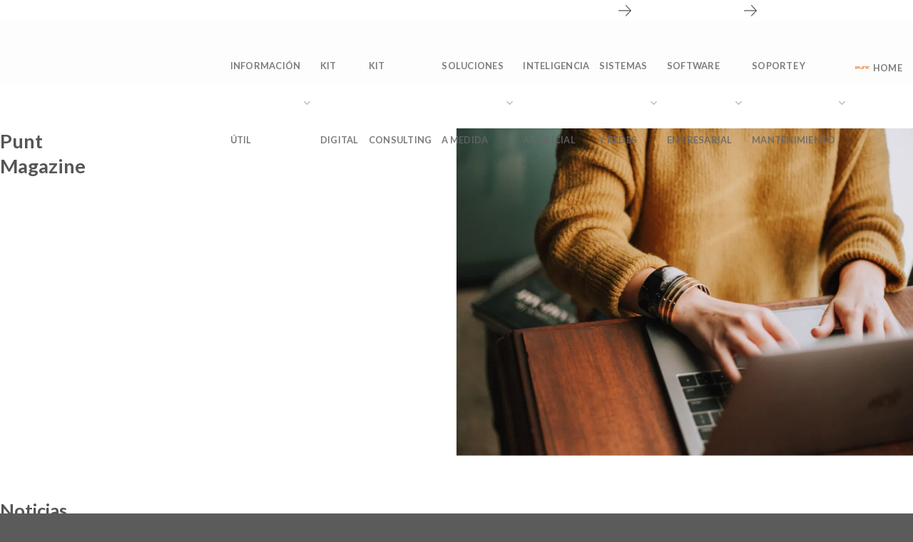

--- FILE ---
content_type: text/html; charset=UTF-8
request_url: https://www.puntsistemes.es/blog/page/6/
body_size: 23972
content:
<!DOCTYPE html><html lang="es" class="loading-site no-js"><head><script data-no-optimize="1">var litespeed_docref=sessionStorage.getItem("litespeed_docref");litespeed_docref&&(Object.defineProperty(document,"referrer",{get:function(){return litespeed_docref}}),sessionStorage.removeItem("litespeed_docref"));</script> <meta charset="UTF-8" /><link data-optimized="2" rel="stylesheet" href="https://www.puntsistemes.es/wp-content/litespeed/ucss/79d72fdd6717462c8d96942166b5ee9d.css?ver=5fe84" /><link rel="profile" href="http://gmpg.org/xfn/11" /><link rel="pingback" href="https://www.puntsistemes.es/xmlrpc.php" /> <script type="litespeed/javascript">(function(html){html.className=html.className.replace(/\bno-js\b/,'js')})(document.documentElement)</script> <meta name='robots' content='index, follow, max-image-preview:large, max-snippet:-1, max-video-preview:-1' /><meta name="viewport" content="width=device-width, initial-scale=1" /><title>Blog de Informática y tecnología | Página 6 de 10 | Punt</title><meta name="description" content="Te contamos todo sobre la actualidad, seguridad, buenas prácticas y claves del mundo IT. Noticias de informática y tecnología." /><link rel="canonical" href="https://www.puntsistemes.es/blog/page/6/" /><link rel="prev" href="https://www.puntsistemes.es/blog/page/5/" /><link rel="next" href="https://www.puntsistemes.es/blog/page/7/" /><meta property="og:locale" content="es_ES" /><meta property="og:type" content="article" /><meta property="og:title" content="Blog de Informática y tecnología | Página 6 de 10 | Punt" /><meta property="og:description" content="Te contamos todo sobre la actualidad, seguridad, buenas prácticas y claves del mundo IT. Noticias de informática y tecnología." /><meta property="og:url" content="https://www.puntsistemes.es/blog/" /><meta property="og:site_name" content="Punt" /><meta property="og:image" content="https://www.puntsistemes.es/wp-content/uploads/2024/02/punt-sistemes-home.jpg" /><meta property="og:image:width" content="815" /><meta property="og:image:height" content="701" /><meta property="og:image:type" content="image/jpeg" /><meta name="twitter:card" content="summary_large_image" /> <script type="application/ld+json" class="yoast-schema-graph">{"@context":"https://schema.org","@graph":[{"@type":["WebPage","CollectionPage"],"@id":"https://www.puntsistemes.es/blog/","url":"https://www.puntsistemes.es/blog/page/6/","name":"Blog de Informática y tecnología | Página 6 de 10 | Punt","isPartOf":{"@id":"https://www.puntsistemes.es/#website"},"datePublished":"2023-11-27T16:29:33+00:00","dateModified":"2025-09-02T08:00:44+00:00","description":"Te contamos todo sobre la actualidad, seguridad, buenas prácticas y claves del mundo IT. Noticias de informática y tecnología.","breadcrumb":{"@id":"https://www.puntsistemes.es/blog/page/6/#breadcrumb"},"inLanguage":"es"},{"@type":"BreadcrumbList","@id":"https://www.puntsistemes.es/blog/page/6/#breadcrumb","itemListElement":[{"@type":"ListItem","position":1,"name":"Portada","item":"https://www.puntsistemes.es/"},{"@type":"ListItem","position":2,"name":"Blog"}]},{"@type":"WebSite","@id":"https://www.puntsistemes.es/#website","url":"https://www.puntsistemes.es/","name":"Punt","description":"","publisher":{"@id":"https://www.puntsistemes.es/#organization"},"alternateName":"Punt","potentialAction":[{"@type":"SearchAction","target":{"@type":"EntryPoint","urlTemplate":"https://www.puntsistemes.es/?s={search_term_string}"},"query-input":"required name=search_term_string"}],"inLanguage":"es"},{"@type":"Organization","@id":"https://www.puntsistemes.es/#organization","name":"Punt","url":"https://www.puntsistemes.es/","logo":{"@type":"ImageObject","inLanguage":"es","@id":"https://www.puntsistemes.es/#/schema/logo/image/","url":"https://www.puntsistemes.es/wp-content/uploads/2024/01/punt-logo-sitio.svg","contentUrl":"https://www.puntsistemes.es/wp-content/uploads/2024/01/punt-logo-sitio.svg","width":1,"height":1,"caption":"Punt"},"image":{"@id":"https://www.puntsistemes.es/#/schema/logo/image/"},"sameAs":["https://www.facebook.com/PuntSistemes/","https://es.linkedin.com/company/punt-sistemes"]}]}</script> <link rel='prefetch' href='https://www.puntsistemes.es/wp-content/themes/flatsome/assets/js/flatsome.js?ver=039f9485eef603e7c53a' /><link rel='prefetch' href='https://www.puntsistemes.es/wp-content/themes/flatsome/assets/js/chunk.slider.js?ver=3.18.1' /><link rel='prefetch' href='https://www.puntsistemes.es/wp-content/themes/flatsome/assets/js/chunk.popups.js?ver=3.18.1' /><link rel='prefetch' href='https://www.puntsistemes.es/wp-content/themes/flatsome/assets/js/chunk.tooltips.js?ver=3.18.1' /><link rel="alternate" type="application/rss+xml" title="Punt &raquo; Feed" href="https://www.puntsistemes.es/feed/" /><style id='wp-img-auto-sizes-contain-inline-css' type='text/css'>img:is([sizes=auto i],[sizes^="auto," i]){contain-intrinsic-size:3000px 1500px}
/*# sourceURL=wp-img-auto-sizes-contain-inline-css */</style><style id='wp-block-library-inline-css' type='text/css'>:root{--wp-block-synced-color:#7a00df;--wp-block-synced-color--rgb:122,0,223;--wp-bound-block-color:var(--wp-block-synced-color);--wp-editor-canvas-background:#ddd;--wp-admin-theme-color:#007cba;--wp-admin-theme-color--rgb:0,124,186;--wp-admin-theme-color-darker-10:#006ba1;--wp-admin-theme-color-darker-10--rgb:0,107,160.5;--wp-admin-theme-color-darker-20:#005a87;--wp-admin-theme-color-darker-20--rgb:0,90,135;--wp-admin-border-width-focus:2px}@media (min-resolution:192dpi){:root{--wp-admin-border-width-focus:1.5px}}.wp-element-button{cursor:pointer}:root .has-very-light-gray-background-color{background-color:#eee}:root .has-very-dark-gray-background-color{background-color:#313131}:root .has-very-light-gray-color{color:#eee}:root .has-very-dark-gray-color{color:#313131}:root .has-vivid-green-cyan-to-vivid-cyan-blue-gradient-background{background:linear-gradient(135deg,#00d084,#0693e3)}:root .has-purple-crush-gradient-background{background:linear-gradient(135deg,#34e2e4,#4721fb 50%,#ab1dfe)}:root .has-hazy-dawn-gradient-background{background:linear-gradient(135deg,#faaca8,#dad0ec)}:root .has-subdued-olive-gradient-background{background:linear-gradient(135deg,#fafae1,#67a671)}:root .has-atomic-cream-gradient-background{background:linear-gradient(135deg,#fdd79a,#004a59)}:root .has-nightshade-gradient-background{background:linear-gradient(135deg,#330968,#31cdcf)}:root .has-midnight-gradient-background{background:linear-gradient(135deg,#020381,#2874fc)}:root{--wp--preset--font-size--normal:16px;--wp--preset--font-size--huge:42px}.has-regular-font-size{font-size:1em}.has-larger-font-size{font-size:2.625em}.has-normal-font-size{font-size:var(--wp--preset--font-size--normal)}.has-huge-font-size{font-size:var(--wp--preset--font-size--huge)}.has-text-align-center{text-align:center}.has-text-align-left{text-align:left}.has-text-align-right{text-align:right}.has-fit-text{white-space:nowrap!important}#end-resizable-editor-section{display:none}.aligncenter{clear:both}.items-justified-left{justify-content:flex-start}.items-justified-center{justify-content:center}.items-justified-right{justify-content:flex-end}.items-justified-space-between{justify-content:space-between}.screen-reader-text{border:0;clip-path:inset(50%);height:1px;margin:-1px;overflow:hidden;padding:0;position:absolute;width:1px;word-wrap:normal!important}.screen-reader-text:focus{background-color:#ddd;clip-path:none;color:#444;display:block;font-size:1em;height:auto;left:5px;line-height:normal;padding:15px 23px 14px;text-decoration:none;top:5px;width:auto;z-index:100000}html :where(.has-border-color){border-style:solid}html :where([style*=border-top-color]){border-top-style:solid}html :where([style*=border-right-color]){border-right-style:solid}html :where([style*=border-bottom-color]){border-bottom-style:solid}html :where([style*=border-left-color]){border-left-style:solid}html :where([style*=border-width]){border-style:solid}html :where([style*=border-top-width]){border-top-style:solid}html :where([style*=border-right-width]){border-right-style:solid}html :where([style*=border-bottom-width]){border-bottom-style:solid}html :where([style*=border-left-width]){border-left-style:solid}html :where(img[class*=wp-image-]){height:auto;max-width:100%}:where(figure){margin:0 0 1em}html :where(.is-position-sticky){--wp-admin--admin-bar--position-offset:var(--wp-admin--admin-bar--height,0px)}@media screen and (max-width:600px){html :where(.is-position-sticky){--wp-admin--admin-bar--position-offset:0px}}

/*# sourceURL=wp-block-library-inline-css */</style><style id='global-styles-inline-css' type='text/css'>:root{--wp--preset--aspect-ratio--square: 1;--wp--preset--aspect-ratio--4-3: 4/3;--wp--preset--aspect-ratio--3-4: 3/4;--wp--preset--aspect-ratio--3-2: 3/2;--wp--preset--aspect-ratio--2-3: 2/3;--wp--preset--aspect-ratio--16-9: 16/9;--wp--preset--aspect-ratio--9-16: 9/16;--wp--preset--color--black: #000000;--wp--preset--color--cyan-bluish-gray: #abb8c3;--wp--preset--color--white: #ffffff;--wp--preset--color--pale-pink: #f78da7;--wp--preset--color--vivid-red: #cf2e2e;--wp--preset--color--luminous-vivid-orange: #ff6900;--wp--preset--color--luminous-vivid-amber: #fcb900;--wp--preset--color--light-green-cyan: #7bdcb5;--wp--preset--color--vivid-green-cyan: #00d084;--wp--preset--color--pale-cyan-blue: #8ed1fc;--wp--preset--color--vivid-cyan-blue: #0693e3;--wp--preset--color--vivid-purple: #9b51e0;--wp--preset--color--primary: #446084;--wp--preset--color--secondary: #d26e4b;--wp--preset--color--success: #7a9c59;--wp--preset--color--alert: #b20000;--wp--preset--gradient--vivid-cyan-blue-to-vivid-purple: linear-gradient(135deg,rgb(6,147,227) 0%,rgb(155,81,224) 100%);--wp--preset--gradient--light-green-cyan-to-vivid-green-cyan: linear-gradient(135deg,rgb(122,220,180) 0%,rgb(0,208,130) 100%);--wp--preset--gradient--luminous-vivid-amber-to-luminous-vivid-orange: linear-gradient(135deg,rgb(252,185,0) 0%,rgb(255,105,0) 100%);--wp--preset--gradient--luminous-vivid-orange-to-vivid-red: linear-gradient(135deg,rgb(255,105,0) 0%,rgb(207,46,46) 100%);--wp--preset--gradient--very-light-gray-to-cyan-bluish-gray: linear-gradient(135deg,rgb(238,238,238) 0%,rgb(169,184,195) 100%);--wp--preset--gradient--cool-to-warm-spectrum: linear-gradient(135deg,rgb(74,234,220) 0%,rgb(151,120,209) 20%,rgb(207,42,186) 40%,rgb(238,44,130) 60%,rgb(251,105,98) 80%,rgb(254,248,76) 100%);--wp--preset--gradient--blush-light-purple: linear-gradient(135deg,rgb(255,206,236) 0%,rgb(152,150,240) 100%);--wp--preset--gradient--blush-bordeaux: linear-gradient(135deg,rgb(254,205,165) 0%,rgb(254,45,45) 50%,rgb(107,0,62) 100%);--wp--preset--gradient--luminous-dusk: linear-gradient(135deg,rgb(255,203,112) 0%,rgb(199,81,192) 50%,rgb(65,88,208) 100%);--wp--preset--gradient--pale-ocean: linear-gradient(135deg,rgb(255,245,203) 0%,rgb(182,227,212) 50%,rgb(51,167,181) 100%);--wp--preset--gradient--electric-grass: linear-gradient(135deg,rgb(202,248,128) 0%,rgb(113,206,126) 100%);--wp--preset--gradient--midnight: linear-gradient(135deg,rgb(2,3,129) 0%,rgb(40,116,252) 100%);--wp--preset--font-size--small: 13px;--wp--preset--font-size--medium: 20px;--wp--preset--font-size--large: 36px;--wp--preset--font-size--x-large: 42px;--wp--preset--spacing--20: 0.44rem;--wp--preset--spacing--30: 0.67rem;--wp--preset--spacing--40: 1rem;--wp--preset--spacing--50: 1.5rem;--wp--preset--spacing--60: 2.25rem;--wp--preset--spacing--70: 3.38rem;--wp--preset--spacing--80: 5.06rem;--wp--preset--shadow--natural: 6px 6px 9px rgba(0, 0, 0, 0.2);--wp--preset--shadow--deep: 12px 12px 50px rgba(0, 0, 0, 0.4);--wp--preset--shadow--sharp: 6px 6px 0px rgba(0, 0, 0, 0.2);--wp--preset--shadow--outlined: 6px 6px 0px -3px rgb(255, 255, 255), 6px 6px rgb(0, 0, 0);--wp--preset--shadow--crisp: 6px 6px 0px rgb(0, 0, 0);}:where(body) { margin: 0; }.wp-site-blocks > .alignleft { float: left; margin-right: 2em; }.wp-site-blocks > .alignright { float: right; margin-left: 2em; }.wp-site-blocks > .aligncenter { justify-content: center; margin-left: auto; margin-right: auto; }:where(.is-layout-flex){gap: 0.5em;}:where(.is-layout-grid){gap: 0.5em;}.is-layout-flow > .alignleft{float: left;margin-inline-start: 0;margin-inline-end: 2em;}.is-layout-flow > .alignright{float: right;margin-inline-start: 2em;margin-inline-end: 0;}.is-layout-flow > .aligncenter{margin-left: auto !important;margin-right: auto !important;}.is-layout-constrained > .alignleft{float: left;margin-inline-start: 0;margin-inline-end: 2em;}.is-layout-constrained > .alignright{float: right;margin-inline-start: 2em;margin-inline-end: 0;}.is-layout-constrained > .aligncenter{margin-left: auto !important;margin-right: auto !important;}.is-layout-constrained > :where(:not(.alignleft):not(.alignright):not(.alignfull)){margin-left: auto !important;margin-right: auto !important;}body .is-layout-flex{display: flex;}.is-layout-flex{flex-wrap: wrap;align-items: center;}.is-layout-flex > :is(*, div){margin: 0;}body .is-layout-grid{display: grid;}.is-layout-grid > :is(*, div){margin: 0;}body{padding-top: 0px;padding-right: 0px;padding-bottom: 0px;padding-left: 0px;}a:where(:not(.wp-element-button)){text-decoration: none;}:root :where(.wp-element-button, .wp-block-button__link){background-color: #32373c;border-width: 0;color: #fff;font-family: inherit;font-size: inherit;font-style: inherit;font-weight: inherit;letter-spacing: inherit;line-height: inherit;padding-top: calc(0.667em + 2px);padding-right: calc(1.333em + 2px);padding-bottom: calc(0.667em + 2px);padding-left: calc(1.333em + 2px);text-decoration: none;text-transform: inherit;}.has-black-color{color: var(--wp--preset--color--black) !important;}.has-cyan-bluish-gray-color{color: var(--wp--preset--color--cyan-bluish-gray) !important;}.has-white-color{color: var(--wp--preset--color--white) !important;}.has-pale-pink-color{color: var(--wp--preset--color--pale-pink) !important;}.has-vivid-red-color{color: var(--wp--preset--color--vivid-red) !important;}.has-luminous-vivid-orange-color{color: var(--wp--preset--color--luminous-vivid-orange) !important;}.has-luminous-vivid-amber-color{color: var(--wp--preset--color--luminous-vivid-amber) !important;}.has-light-green-cyan-color{color: var(--wp--preset--color--light-green-cyan) !important;}.has-vivid-green-cyan-color{color: var(--wp--preset--color--vivid-green-cyan) !important;}.has-pale-cyan-blue-color{color: var(--wp--preset--color--pale-cyan-blue) !important;}.has-vivid-cyan-blue-color{color: var(--wp--preset--color--vivid-cyan-blue) !important;}.has-vivid-purple-color{color: var(--wp--preset--color--vivid-purple) !important;}.has-primary-color{color: var(--wp--preset--color--primary) !important;}.has-secondary-color{color: var(--wp--preset--color--secondary) !important;}.has-success-color{color: var(--wp--preset--color--success) !important;}.has-alert-color{color: var(--wp--preset--color--alert) !important;}.has-black-background-color{background-color: var(--wp--preset--color--black) !important;}.has-cyan-bluish-gray-background-color{background-color: var(--wp--preset--color--cyan-bluish-gray) !important;}.has-white-background-color{background-color: var(--wp--preset--color--white) !important;}.has-pale-pink-background-color{background-color: var(--wp--preset--color--pale-pink) !important;}.has-vivid-red-background-color{background-color: var(--wp--preset--color--vivid-red) !important;}.has-luminous-vivid-orange-background-color{background-color: var(--wp--preset--color--luminous-vivid-orange) !important;}.has-luminous-vivid-amber-background-color{background-color: var(--wp--preset--color--luminous-vivid-amber) !important;}.has-light-green-cyan-background-color{background-color: var(--wp--preset--color--light-green-cyan) !important;}.has-vivid-green-cyan-background-color{background-color: var(--wp--preset--color--vivid-green-cyan) !important;}.has-pale-cyan-blue-background-color{background-color: var(--wp--preset--color--pale-cyan-blue) !important;}.has-vivid-cyan-blue-background-color{background-color: var(--wp--preset--color--vivid-cyan-blue) !important;}.has-vivid-purple-background-color{background-color: var(--wp--preset--color--vivid-purple) !important;}.has-primary-background-color{background-color: var(--wp--preset--color--primary) !important;}.has-secondary-background-color{background-color: var(--wp--preset--color--secondary) !important;}.has-success-background-color{background-color: var(--wp--preset--color--success) !important;}.has-alert-background-color{background-color: var(--wp--preset--color--alert) !important;}.has-black-border-color{border-color: var(--wp--preset--color--black) !important;}.has-cyan-bluish-gray-border-color{border-color: var(--wp--preset--color--cyan-bluish-gray) !important;}.has-white-border-color{border-color: var(--wp--preset--color--white) !important;}.has-pale-pink-border-color{border-color: var(--wp--preset--color--pale-pink) !important;}.has-vivid-red-border-color{border-color: var(--wp--preset--color--vivid-red) !important;}.has-luminous-vivid-orange-border-color{border-color: var(--wp--preset--color--luminous-vivid-orange) !important;}.has-luminous-vivid-amber-border-color{border-color: var(--wp--preset--color--luminous-vivid-amber) !important;}.has-light-green-cyan-border-color{border-color: var(--wp--preset--color--light-green-cyan) !important;}.has-vivid-green-cyan-border-color{border-color: var(--wp--preset--color--vivid-green-cyan) !important;}.has-pale-cyan-blue-border-color{border-color: var(--wp--preset--color--pale-cyan-blue) !important;}.has-vivid-cyan-blue-border-color{border-color: var(--wp--preset--color--vivid-cyan-blue) !important;}.has-vivid-purple-border-color{border-color: var(--wp--preset--color--vivid-purple) !important;}.has-primary-border-color{border-color: var(--wp--preset--color--primary) !important;}.has-secondary-border-color{border-color: var(--wp--preset--color--secondary) !important;}.has-success-border-color{border-color: var(--wp--preset--color--success) !important;}.has-alert-border-color{border-color: var(--wp--preset--color--alert) !important;}.has-vivid-cyan-blue-to-vivid-purple-gradient-background{background: var(--wp--preset--gradient--vivid-cyan-blue-to-vivid-purple) !important;}.has-light-green-cyan-to-vivid-green-cyan-gradient-background{background: var(--wp--preset--gradient--light-green-cyan-to-vivid-green-cyan) !important;}.has-luminous-vivid-amber-to-luminous-vivid-orange-gradient-background{background: var(--wp--preset--gradient--luminous-vivid-amber-to-luminous-vivid-orange) !important;}.has-luminous-vivid-orange-to-vivid-red-gradient-background{background: var(--wp--preset--gradient--luminous-vivid-orange-to-vivid-red) !important;}.has-very-light-gray-to-cyan-bluish-gray-gradient-background{background: var(--wp--preset--gradient--very-light-gray-to-cyan-bluish-gray) !important;}.has-cool-to-warm-spectrum-gradient-background{background: var(--wp--preset--gradient--cool-to-warm-spectrum) !important;}.has-blush-light-purple-gradient-background{background: var(--wp--preset--gradient--blush-light-purple) !important;}.has-blush-bordeaux-gradient-background{background: var(--wp--preset--gradient--blush-bordeaux) !important;}.has-luminous-dusk-gradient-background{background: var(--wp--preset--gradient--luminous-dusk) !important;}.has-pale-ocean-gradient-background{background: var(--wp--preset--gradient--pale-ocean) !important;}.has-electric-grass-gradient-background{background: var(--wp--preset--gradient--electric-grass) !important;}.has-midnight-gradient-background{background: var(--wp--preset--gradient--midnight) !important;}.has-small-font-size{font-size: var(--wp--preset--font-size--small) !important;}.has-medium-font-size{font-size: var(--wp--preset--font-size--medium) !important;}.has-large-font-size{font-size: var(--wp--preset--font-size--large) !important;}.has-x-large-font-size{font-size: var(--wp--preset--font-size--x-large) !important;}
/*# sourceURL=global-styles-inline-css */</style><style id='ez-toc-inline-css' type='text/css'>div#ez-toc-container .ez-toc-title {font-size: 130%;}div#ez-toc-container .ez-toc-title {font-weight: 500;}div#ez-toc-container ul li {font-size: 80%;}div#ez-toc-container ul li {font-weight: 500;}div#ez-toc-container nav ul ul li {font-size: 80%;}
.ez-toc-container-direction {direction: ltr;}.ez-toc-counter ul{counter-reset: item ;}.ez-toc-counter nav ul li a::before {content: counters(item, ".", decimal) ". ";display: inline-block;counter-increment: item;flex-grow: 0;flex-shrink: 0;margin-right: .2em; float: left; }.ez-toc-widget-direction {direction: ltr;}.ez-toc-widget-container ul{counter-reset: item ;}.ez-toc-widget-container nav ul li a::before {content: counters(item, ".", decimal) ". ";display: inline-block;counter-increment: item;flex-grow: 0;flex-shrink: 0;margin-right: .2em; float: left; }
/*# sourceURL=ez-toc-inline-css */</style><style id='flatsome-main-inline-css' type='text/css'>@font-face {
				font-family: "fl-icons";
				font-display: block;
				src: url(https://www.puntsistemes.es/wp-content/themes/flatsome/assets/css/icons/fl-icons.eot?v=3.18.1);
				src:
					url(https://www.puntsistemes.es/wp-content/themes/flatsome/assets/css/icons/fl-icons.eot#iefix?v=3.18.1) format("embedded-opentype"),
					url(https://www.puntsistemes.es/wp-content/themes/flatsome/assets/css/icons/fl-icons.woff2?v=3.18.1) format("woff2"),
					url(https://www.puntsistemes.es/wp-content/themes/flatsome/assets/css/icons/fl-icons.ttf?v=3.18.1) format("truetype"),
					url(https://www.puntsistemes.es/wp-content/themes/flatsome/assets/css/icons/fl-icons.woff?v=3.18.1) format("woff"),
					url(https://www.puntsistemes.es/wp-content/themes/flatsome/assets/css/icons/fl-icons.svg?v=3.18.1#fl-icons) format("svg");
			}
/*# sourceURL=flatsome-main-inline-css */</style> <script type="litespeed/javascript" data-src="https://www.puntsistemes.es/wp-includes/js/jquery/jquery.min.js" id="jquery-core-js"></script> <script id="wpstg-global-js-extra" type="litespeed/javascript">var wpstg={"nonce":"4f549bd59a"}</script> <link rel="https://api.w.org/" href="https://www.puntsistemes.es/wp-json/" /><link rel="EditURI" type="application/rsd+xml" title="RSD" href="https://www.puntsistemes.es/xmlrpc.php?rsd" /><meta name="generator" content="WordPress 6.9" /> <script type="litespeed/javascript">document.documentElement.className+=" js"</script> <style>.bg{opacity: 0; transition: opacity 1s; -webkit-transition: opacity 1s;} .bg-loaded{opacity: 1;}</style> <script type="litespeed/javascript">(function(w,d,s,l,i){w[l]=w[l]||[];w[l].push({'gtm.start':new Date().getTime(),event:'gtm.js'});var f=d.getElementsByTagName(s)[0],j=d.createElement(s),dl=l!='dataLayer'?'&l='+l:'';j.async=!0;j.src='https://www.googletagmanager.com/gtm.js?id='+i+dl;f.parentNode.insertBefore(j,f)})(window,document,'script','dataLayer','GTM-WQL2W67Z')</script> <meta name="generator" content="Elementor 3.33.2; features: e_font_icon_svg, additional_custom_breakpoints; settings: css_print_method-external, google_font-enabled, font_display-swap"><style>.e-con.e-parent:nth-of-type(n+4):not(.e-lazyloaded):not(.e-no-lazyload),
				.e-con.e-parent:nth-of-type(n+4):not(.e-lazyloaded):not(.e-no-lazyload) * {
					background-image: none !important;
				}
				@media screen and (max-height: 1024px) {
					.e-con.e-parent:nth-of-type(n+3):not(.e-lazyloaded):not(.e-no-lazyload),
					.e-con.e-parent:nth-of-type(n+3):not(.e-lazyloaded):not(.e-no-lazyload) * {
						background-image: none !important;
					}
				}
				@media screen and (max-height: 640px) {
					.e-con.e-parent:nth-of-type(n+2):not(.e-lazyloaded):not(.e-no-lazyload),
					.e-con.e-parent:nth-of-type(n+2):not(.e-lazyloaded):not(.e-no-lazyload) * {
						background-image: none !important;
					}
				}</style><link rel="icon" href="https://www.puntsistemes.es/wp-content/uploads/2023/11/cropped-punt-sistemes-favicon-32x32.png" sizes="32x32" /><link rel="icon" href="https://www.puntsistemes.es/wp-content/uploads/2023/11/cropped-punt-sistemes-favicon-192x192.png" sizes="192x192" /><link rel="apple-touch-icon" href="https://www.puntsistemes.es/wp-content/uploads/2023/11/cropped-punt-sistemes-favicon-180x180.png" /><meta name="msapplication-TileImage" content="https://www.puntsistemes.es/wp-content/uploads/2023/11/cropped-punt-sistemes-favicon-270x270.png" /><style id="custom-css" type="text/css">:root {--primary-color: #446084;--fs-color-primary: #446084;--fs-color-secondary: #d26e4b;--fs-color-success: #7a9c59;--fs-color-alert: #b20000;--fs-experimental-link-color: #334862;--fs-experimental-link-color-hover: #111;}.tooltipster-base {--tooltip-color: #fff;--tooltip-bg-color: #000;}.off-canvas-right .mfp-content, .off-canvas-left .mfp-content {--drawer-width: 300px;}.container-width, .full-width .ubermenu-nav, .container, .row{max-width: 1630px}.row.row-collapse{max-width: 1600px}.row.row-small{max-width: 1622.5px}.row.row-large{max-width: 1660px}.header-main{height: 90px}#logo img{max-height: 90px}#logo{width:184px;}.header-top{min-height: 30px}.transparent .header-main{height: 90px}.transparent #logo img{max-height: 90px}.has-transparent + .page-title:first-of-type,.has-transparent + #main > .page-title,.has-transparent + #main > div > .page-title,.has-transparent + #main .page-header-wrapper:first-of-type .page-title{padding-top: 120px;}.header.show-on-scroll,.stuck .header-main{height:70px!important}.stuck #logo img{max-height: 70px!important}.header-bg-color {background-color: #fdfdfd}.header-bottom {background-color: #f1f1f1}.header-main .nav > li > a{line-height: 104px }@media (max-width: 549px) {.header-main{height: 101px}#logo img{max-height: 101px}}.header-top{background-color:#ffffff!important;}body{font-family: Lato, sans-serif;}body {font-weight: 400;font-style: normal;}.nav > li > a {font-family: Lato, sans-serif;}.mobile-sidebar-levels-2 .nav > li > ul > li > a {font-family: Lato, sans-serif;}.nav > li > a,.mobile-sidebar-levels-2 .nav > li > ul > li > a {font-weight: 700;font-style: normal;}h1,h2,h3,h4,h5,h6,.heading-font, .off-canvas-center .nav-sidebar.nav-vertical > li > a{font-family: Lato, sans-serif;}h1,h2,h3,h4,h5,h6,.heading-font,.banner h1,.banner h2 {font-weight: 700;font-style: normal;}.alt-font{font-family: "Dancing Script", sans-serif;}.alt-font {font-weight: 400!important;font-style: normal!important;}.nav-vertical-fly-out > li + li {border-top-width: 1px; border-top-style: solid;}/* Custom CSS */.ez-toc-title-container {margin-bottom: 15px}#ez-toc-container a {font-size: 16px;}.label-new.menu-item > a:after{content:"Nuevo";}.label-hot.menu-item > a:after{content:"Caliente";}.label-sale.menu-item > a:after{content:"Oferta";}.label-popular.menu-item > a:after{content:"Populares";}</style><style type="text/css" id="wp-custom-css">.button-landing {
display: flex;
    flex-flow: row nowrap;
    padding: 15px 25px 15px 25px;
    background-color: var(--color-orange-pumpkin);
    border-radius: var(--gap-xs) 0 var(--gap-xs) 0;
    justify-content: center;
    font-size: 25px;
    font-weight: 300;
}


.button-landing-info {
    display: flex;
    flex-flow: row nowrap;
    padding: 15px 25px 15px 25px;
    background-color: #ffffff;
    border-radius: var(--gap-xs) 0 var(--gap-xs) 0;
    justify-content: center;
    font-size: 25px;
    font-weight: 300;
    color: var(--color-orange-pumpkin);
    border-color: var(--color-orange-pumpkin);
}

/*Eliminar titulos Ebook*/
.margin-bottom-0.head-s.color-orange-pumpkin {
	
	display: none;
	
}

.margin-top-xs.body-xs {
	
	display: none;
	
}

/* Color para encabezados y listas  */

.color-html-enc {
	background-color: #85b543 !important;
}

.color-txt-bt {
	
	color: #85b543 !important;
	
}


/* botones completos  */
.bot-cent {

width: auto !important;
justify-content: center !important;
	
}

/* Imagenes al centro  */
.img-cent-tot {

 display: block !important;
  margin-left: auto !important;
  margin-right: auto !important;
  float: none !important;
  max-width: 100%;
  height: auto;
	
	}</style><style id="kirki-inline-styles">/* latin-ext */
@font-face {
  font-family: 'Lato';
  font-style: normal;
  font-weight: 400;
  font-display: swap;
  src: url(https://www.puntsistemes.es/wp-content/fonts/lato/font) format('woff');
  unicode-range: U+0100-02BA, U+02BD-02C5, U+02C7-02CC, U+02CE-02D7, U+02DD-02FF, U+0304, U+0308, U+0329, U+1D00-1DBF, U+1E00-1E9F, U+1EF2-1EFF, U+2020, U+20A0-20AB, U+20AD-20C0, U+2113, U+2C60-2C7F, U+A720-A7FF;
}
/* latin */
@font-face {
  font-family: 'Lato';
  font-style: normal;
  font-weight: 400;
  font-display: swap;
  src: url(https://www.puntsistemes.es/wp-content/fonts/lato/font) format('woff');
  unicode-range: U+0000-00FF, U+0131, U+0152-0153, U+02BB-02BC, U+02C6, U+02DA, U+02DC, U+0304, U+0308, U+0329, U+2000-206F, U+20AC, U+2122, U+2191, U+2193, U+2212, U+2215, U+FEFF, U+FFFD;
}
/* latin-ext */
@font-face {
  font-family: 'Lato';
  font-style: normal;
  font-weight: 700;
  font-display: swap;
  src: url(https://www.puntsistemes.es/wp-content/fonts/lato/font) format('woff');
  unicode-range: U+0100-02BA, U+02BD-02C5, U+02C7-02CC, U+02CE-02D7, U+02DD-02FF, U+0304, U+0308, U+0329, U+1D00-1DBF, U+1E00-1E9F, U+1EF2-1EFF, U+2020, U+20A0-20AB, U+20AD-20C0, U+2113, U+2C60-2C7F, U+A720-A7FF;
}
/* latin */
@font-face {
  font-family: 'Lato';
  font-style: normal;
  font-weight: 700;
  font-display: swap;
  src: url(https://www.puntsistemes.es/wp-content/fonts/lato/font) format('woff');
  unicode-range: U+0000-00FF, U+0131, U+0152-0153, U+02BB-02BC, U+02C6, U+02DA, U+02DC, U+0304, U+0308, U+0329, U+2000-206F, U+20AC, U+2122, U+2191, U+2193, U+2212, U+2215, U+FEFF, U+FFFD;
}/* vietnamese */
@font-face {
  font-family: 'Dancing Script';
  font-style: normal;
  font-weight: 400;
  font-display: swap;
  src: url(https://www.puntsistemes.es/wp-content/fonts/dancing-script/font) format('woff');
  unicode-range: U+0102-0103, U+0110-0111, U+0128-0129, U+0168-0169, U+01A0-01A1, U+01AF-01B0, U+0300-0301, U+0303-0304, U+0308-0309, U+0323, U+0329, U+1EA0-1EF9, U+20AB;
}
/* latin-ext */
@font-face {
  font-family: 'Dancing Script';
  font-style: normal;
  font-weight: 400;
  font-display: swap;
  src: url(https://www.puntsistemes.es/wp-content/fonts/dancing-script/font) format('woff');
  unicode-range: U+0100-02BA, U+02BD-02C5, U+02C7-02CC, U+02CE-02D7, U+02DD-02FF, U+0304, U+0308, U+0329, U+1D00-1DBF, U+1E00-1E9F, U+1EF2-1EFF, U+2020, U+20A0-20AB, U+20AD-20C0, U+2113, U+2C60-2C7F, U+A720-A7FF;
}
/* latin */
@font-face {
  font-family: 'Dancing Script';
  font-style: normal;
  font-weight: 400;
  font-display: swap;
  src: url(https://www.puntsistemes.es/wp-content/fonts/dancing-script/font) format('woff');
  unicode-range: U+0000-00FF, U+0131, U+0152-0153, U+02BB-02BC, U+02C6, U+02DA, U+02DC, U+0304, U+0308, U+0329, U+2000-206F, U+20AC, U+2122, U+2191, U+2193, U+2212, U+2215, U+FEFF, U+FFFD;
}</style></head><body class="blog paged paged-6 wp-theme-flatsome wp-child-theme-flatsome-child lightbox nav-dropdown-has-arrow nav-dropdown-has-shadow nav-dropdown-has-border elementor-default elementor-kit-6604"><noscript><iframe data-lazyloaded="1" src="about:blank" data-litespeed-src="https://www.googletagmanager.com/ns.html?id=GTM-WQL2W67Z"
height="0" width="0" style="display:none;visibility:hidden"></iframe></noscript><a class="skip-link screen-reader-text" href="#main">Saltar al contenido</a><div id="wrapper"><header id="header" class="header header-full-width has-sticky sticky-shrink"><div class="header-wrapper"><div id="top-bar" class="header-top nav-dark hide-for-medium"><div class="flex-row container"><div class="flex-col hide-for-medium flex-left"><ul class="nav nav-left medium-nav-center nav-small  nav-divided a- a-type-fadein a-delay-.2 a-duration-.2 a-ease-in.out"></ul></div><div class="flex-col hide-for-medium flex-center"><ul class="nav nav-center nav-small  nav-divided"></ul></div><div class="flex-col hide-for-medium flex-right"><ul class="nav top-bar-nav nav-right nav-small  nav-divided  a- a-type-fadein a-delay-.1 a-duration-.33 a-ease-in.out"><li id="menu-item-418" class="menu-item menu-item-type-post_type menu-item-object-page menu-item-418 menu-item-design-default"><a href="https://www.puntsistemes.es/sobre-nosotros/" class="nav-top-link">Sobre Nosotros</a></li><li id="menu-item-419" class="menu-item menu-item-type-custom menu-item-object-custom menu-item-419 menu-item-design-default has-icon-left"><a href="/contacto/" class="nav-top-link"><img data-lazyloaded="1" src="[data-uri]" class="ux-menu-icon" width="20" height="20" data-src="https://www.puntsistemes.es/wp-content/uploads/2023/11/arrow-right-color-gray-davis-weight-light.svg" alt="" />Solicitar información</a></li><li id="menu-item-420" class="menu-item menu-item-type-custom menu-item-object-custom menu-item-420 menu-item-design-default has-icon-left"><a href="/contacto/" class="nav-top-link"><img data-lazyloaded="1" src="[data-uri]" class="ux-menu-icon" width="20" height="20" data-src="https://www.puntsistemes.es/wp-content/uploads/2023/11/arrow-right-color-gray-davis-weight-light.svg" alt="" />CONTACTO</a></li><li id="menu-item-2036" class="menu-item-featured menu-item menu-item-type-post_type menu-item-object-page menu-item-2036 menu-item-design-default"><a href="https://www.puntsistemes.es/soporte-tecnico/" class="nav-top-link">Soporte técnico</a></li></ul></div></div></div><div id="masthead" class="header-main "><div class="header-inner flex-row container logo-left medium-logo-center" role="navigation"><div class="flex-col show-for-medium flex-left"><ul class="mobile-nav nav nav-left "><li class="nav-icon has-icon">
<a href="#" data-open="#main-menu" data-pos="left" data-bg="main-menu-overlay" data-color="" class="is-small a- a-type-slideright a-duration-.2 a-delay-.1 a-ease-in.out" aria-label="Menú" aria-controls="main-menu" aria-expanded="false"><div class="burger-icon"><div class="bar"></div><div class="bar"></div><div class="bar"></div></div>
</a></li></ul></div><div class="flex-col hide-for-medium flex-left
flex-grow"><ul class="header-nav header-nav-main nav nav-left  nav-uppercase" ></ul></div><div class="flex-col hide-for-medium flex-right"><ul class="header-nav header-nav-main nav nav-right  nav-uppercase a- a-type-fadein a-duration-.33 a-ease-in.out"><li id="menu-item-364" class="menu-item menu-item-type-custom menu-item-object-custom menu-item-364 menu-item-design-full-width menu-item-has-block has-dropdown"><a href="#" class="nav-top-link" aria-expanded="false" aria-haspopup="menu">Información<br /> útil<i class="icon-angle-down" ></i></a><div class="sub-menu nav-dropdown"><section class="section megamenu padding-right-s padding-left-s" id="section_1150449347"><div class="bg section-bg fill bg-fill  bg-loaded" ></div><div class="section-content relative"><div class="row row-collapse display-grid grid-template-columns-2 grid-gap-s"  id="row-179610563"><div id="col-687611479" class="col padding-s background-color-white border-radius-xs border-width-1px border-style-solid border-color-white-smoke small-12 large-12"  ><div class="col-inner"  ><p><a class="phantom-link" href="/blog/"></a></p><p class="margin-bottom-0 body-xs letter-spacing-l">Noticias que te interesan</p><p class="body-l color-orange-pumpkin font-weight-700 letter-spacing-m">Magazine</p></div></div><div id="col-2095449238" class="col padding-s background-color-white border-radius-xs border-width-1px border-style-solid border-color-white-smoke small-12 large-12"  ><div class="col-inner"  ><p><a class="phantom-link" href="/blog/media/"></a></p><p class="margin-bottom-0 body-xs letter-spacing-l">Descárgate contenido premium</p><p class="body-l color-orange-pumpkin font-weight-700 letter-spacing-m">eBooks e infografías</p></div></div></div></div><style>#section_1150449347 {
  padding-top: 30px;
  padding-bottom: 30px;
  background-color: rgb(253, 253, 253);
}</style></section></div></li><li id="menu-item-2924" class="menu-item menu-item-type-post_type menu-item-object-page menu-item-2924 menu-item-design-default"><a href="https://www.puntsistemes.es/programa-kit-digital/" class="nav-top-link">Kit<br />digital</a></li><li id="menu-item-6231" class="menu-item menu-item-type-post_type menu-item-object-page menu-item-6231 menu-item-design-default"><a href="https://www.puntsistemes.es/programa-kit-consulting/" class="nav-top-link">Kit</br> consulting</a></li><li id="menu-item-363" class="menu-item menu-item-type-custom menu-item-object-custom menu-item-363 menu-item-design-full-width menu-item-has-block has-dropdown"><a href="#" class="nav-top-link" aria-expanded="false" aria-haspopup="menu">Soluciones<br /> a medida<i class="icon-angle-down" ></i></a><div class="sub-menu nav-dropdown"><section class="section megamenu padding-right-s padding-left-s" id="section_1777607509"><div class="bg section-bg fill bg-fill  bg-loaded" ></div><div class="section-content relative"><div class="row row-collapse display-grid grid-template-columns-4 grid-gap-s"  id="row-1640220924"><div id="col-147772931" class="col padding-s background-color-white border-radius-xs border-width-1px border-style-solid border-color-white-smoke small-12 large-12"  ><div class="col-inner"  ><p><a href="/servicios-consultoria-it/
" class="phantom-link"></a></p><p class="margin-bottom-0 body-xs letter-spacing-l">Estudio informático</p><p class="body-l color-orange-pumpkin font-weight-700 letter-spacing-m">Consultoría IT</p></div></div><div id="col-233632380" class="col padding-s background-color-white border-radius-xs border-width-1px border-style-solid border-color-white-smoke small-12 large-12"  ><div class="col-inner"  ><p><a href="/copias-seguridad-empresas/ " class="phantom-link"></a></p><p class="margin-bottom-0 body-xs letter-spacing-l">Copias de seguridad</p><p class="body-l color-orange-pumpkin font-weight-700 letter-spacing-m">Backup para empresas</p></div></div><div id="col-360440152" class="col padding-s background-color-white border-radius-xs border-width-1px border-style-solid border-color-white-smoke small-12 large-12"  ><div class="col-inner"  ><p><a href="/copias-seguridad-empresas/ " class="phantom-link"></a></p><p class="margin-bottom-0 body-xs letter-spacing-l">Archivos seguros</p><p class="body-l color-orange-pumpkin font-weight-700 letter-spacing-m">Cloud solutions</p></div></div><div id="col-611169765" class="col padding-s background-color-white border-radius-xs border-width-1px border-style-solid border-color-white-smoke small-12 large-12"  ><div class="col-inner"  ><p><a href="/seguridad-informatica-empresas/" class="phantom-link"></a></p><p class="margin-bottom-0 body-xs letter-spacing-l">Documentos protegidos</p><p class="body-l color-orange-pumpkin font-weight-700 letter-spacing-m">Ciberseguridad</p></div></div><div id="col-795434066" class="col padding-s background-color-white border-radius-xs border-width-1px border-style-solid border-color-white-smoke small-12 large-12"  ><div class="col-inner"  ><p><a href="/disaster-recovery-para-empresas/" class="phantom-link"></a></p><p class="margin-bottom-0 body-xs letter-spacing-l">Recupera archivos</p><p class="body-l color-orange-pumpkin font-weight-700 letter-spacing-m">Disaster recovery</p></div></div><div id="col-806220346" class="col padding-s background-color-white border-radius-xs border-width-1px border-style-solid border-color-white-smoke small-12 large-12"  ><div class="col-inner"  ><p><a href="/formacion-informatica-empresas/
" class="phantom-link"></a></p><p class="margin-bottom-0 body-xs letter-spacing-l">Formando empresas</p><p class="body-l color-orange-pumpkin font-weight-700 letter-spacing-m">Formación informática</p></div></div><div id="col-404703801" class="col padding-s background-color-white border-radius-xs border-width-1px border-style-solid border-color-white-smoke small-12 large-12"  ><div class="col-inner"  ><p><a href="/diseno-programacion-webs-apps-empresas/
" class="phantom-link"></a></p><p class="margin-bottom-0 body-xs letter-spacing-l">Diseño y programación</p><p class="body-l color-orange-pumpkin font-weight-700 letter-spacing-m">Programación web y webapp</p></div></div></div></div><style>#section_1777607509 {
  padding-top: 30px;
  padding-bottom: 30px;
  background-color: rgb(253, 253, 253);
}</style></section></div></li><li id="menu-item-6525" class="menu-item menu-item-type-post_type menu-item-object-page menu-item-6525 menu-item-design-default"><a href="https://www.puntsistemes.es/inteligencia-artificial/" class="nav-top-link">Inteligencia <br />Artificial</a></li><li id="menu-item-361" class="menu-item menu-item-type-custom menu-item-object-custom menu-item-361 menu-item-design-full-width menu-item-has-block has-dropdown"><a href="#" class="nav-top-link" aria-expanded="false" aria-haspopup="menu">Sistemas<br /> y redes<i class="icon-angle-down" ></i></a><div class="sub-menu nav-dropdown"><section class="section megamenu padding-right-s padding-left-s" id="section_2011489911"><div class="bg section-bg fill bg-fill  bg-loaded" ></div><div class="section-content relative"><div class="row row-collapse display-grid grid-template-columns-4 grid-gap-s"  id="row-976896901"><div id="col-2027513394" class="col padding-s background-color-white border-radius-xs border-width-1px border-style-solid border-color-white-smoke small-12 large-12"  ><div class="col-inner"  ><p><a class="phantom-link" href="/implementacion-sistemas-informaticos/"></a></p><p class="margin-bottom-0 body-xs letter-spacing-l">Hardware y software</p><p class="body-l color-orange-pumpkin font-weight-700 letter-spacing-m">Implementación de sistemas informáticos</p></div></div><div id="col-859264699" class="col padding-s background-color-white border-radius-xs border-width-1px border-style-solid border-color-white-smoke small-12 large-12"  ><div class="col-inner"  ><p><a class="phantom-link" href="/sistemas-red-comunicacion-informatica/"></a></p><p class="margin-bottom-0 body-xs letter-spacing-l">Conectividad</p><p class="body-l color-orange-pumpkin font-weight-700 letter-spacing-m">Sistemas de red y comunicación</p></div></div><div id="col-1422592614" class="col padding-s background-color-white border-radius-xs border-width-1px border-style-solid border-color-white-smoke small-12 large-12"  ><div class="col-inner"  ><p><a class="phantom-link" href="/sistemas-red-comunicacion-informatica/"></a></p><p class="margin-bottom-0 body-xs letter-spacing-l">Asistencia</p><p class="body-l color-orange-pumpkin font-weight-700 letter-spacing-m">Administración de redes y equipos</p></div></div><div id="col-870919207" class="col padding-s background-color-white border-radius-xs border-width-1px border-style-solid border-color-white-smoke small-12 large-12"  ><div class="col-inner"  ><p><a class="phantom-link" href="/copias-seguridad-empresas/"></a></p><p class="margin-bottom-0 body-xs letter-spacing-l">Asistencia</p><p class="body-l color-orange-pumpkin font-weight-700 letter-spacing-m">Administración de servidores cloud</p></div></div><div id="col-1278535087" class="col padding-s background-color-white border-radius-xs border-width-1px border-style-solid border-color-white-smoke small-12 large-12"  ><div class="col-inner"  ><p><a class="phantom-link" href="/equipos-perifericos-empresas/"></a></p><p class="margin-bottom-0 body-xs letter-spacing-l">Configuración y mantenimiento</p><p class="body-l color-orange-pumpkin font-weight-700 letter-spacing-m">Hardware</p></div></div><div id="col-1586301816" class="col padding-s background-color-white border-radius-xs border-width-1px border-style-solid border-color-white-smoke small-12 large-12"  ><div class="col-inner"  ><p><a class="phantom-link" href="/dispositivos-de-movilidad/"></a></p><p class="margin-bottom-0 body-xs letter-spacing-l">Rendimiento y competitividad</p><p class="body-l color-orange-pumpkin font-weight-700 letter-spacing-m">Dispositivos de movilidad</p></div></div><div id="col-812974015" class="col padding-s background-color-white border-radius-xs border-width-1px border-style-solid border-color-white-smoke small-12 large-12"  ><div class="col-inner"  ><p><a class="phantom-link" href="/mantenimiento-informatico-para-empresas/"></a></p><p class="margin-bottom-0 body-xs letter-spacing-l">Departamento informático</p><p class="body-l color-orange-pumpkin font-weight-700 letter-spacing-m">Soporte</p></div></div><div id="col-250042128" class="col padding-s background-color-white border-radius-xs border-width-1px border-style-solid border-color-white-smoke small-12 large-12"  ><div class="col-inner"  ><p><a class="phantom-link" href="/mantenimiento-informatico-para-empresas/"></a></p><p class="margin-bottom-0 body-xs letter-spacing-l">Asistencia</p><p class="body-l color-orange-pumpkin font-weight-700 letter-spacing-m">Mantenimiento de redes</p></div></div></div></div><style>#section_2011489911 {
  padding-top: 30px;
  padding-bottom: 30px;
  background-color: rgb(253, 253, 253);
}</style></section></div></li><li id="menu-item-362" class="menu-item menu-item-type-custom menu-item-object-custom menu-item-362 menu-item-design-full-width menu-item-has-block has-dropdown"><a href="#" class="nav-top-link" aria-expanded="false" aria-haspopup="menu">Software<br /> empresarial<i class="icon-angle-down" ></i></a><div class="sub-menu nav-dropdown"><section class="section megamenu padding-right-s padding-left-s" id="section_2084221802"><div class="bg section-bg fill bg-fill  bg-loaded" ></div><div class="section-content relative"><div class="row row-collapse display-grid grid-template-columns-4 grid-gap-s"  id="row-759228207"><div id="col-750408946" class="col padding-s background-color-white border-radius-xs border-width-1px border-style-solid border-color-white-smoke small-12 large-12"  ><div class="col-inner"  ><p><a class="phantom-link" href="/distribuidor-odoo/"></a></p><p class="body-xs letter-spacing-l">Open source ERP y CRM</p><div class="ux-logo has-hover align-middle ux_logo inline-block margin-top-xs" style="max-width: 100%!important; width: auto!important"><div class="ux-logo-link block image-" title="" href="" style="padding: 15px;"><img data-lazyloaded="1" src="[data-uri]" data-src="https://www.puntsistemes.es/wp-content/uploads/2023/11/odoo-logotype.svg" title="" alt="" class="ux-logo-image block" style="height:28px;" /></div></div></div></div><div id="col-1174741718" class="col padding-s background-color-white border-radius-xs border-width-1px border-style-solid border-color-white-smoke small-12 large-12"  ><div class="col-inner"  ><p><a class="phantom-link" href="/distribuidor-presto/"></a></p><p class="body-xs letter-spacing-l">Presupuestos y mediciones</p><div class="ux-logo has-hover align-middle ux_logo inline-block margin-top-xs" style="max-width: 100%!important; width: auto!important"><div class="ux-logo-link block image-" title="" href="" style="padding: 15px;"><img data-lazyloaded="1" src="[data-uri]" data-src="https://www.puntsistemes.es/wp-content/uploads/2023/11/presto-logotype.svg" title="" alt="" class="ux-logo-image block" style="height:32px;" /></div></div></div></div><div id="col-726501287" class="col padding-s background-color-white border-radius-xs border-width-1px border-style-solid border-color-white-smoke small-12 large-12"  ><div class="col-inner"  ><p><a class="phantom-link" href="/distribuidor-microsoft-365/
"></a></p><p class="body-xs letter-spacing-l">Herramientas de productividad</p><div class="ux-logo has-hover align-middle ux_logo inline-block margin-top-xs" style="max-width: 100%!important; width: auto!important"><div class="ux-logo-link block image-" title="" href="" style="padding: 15px;"><img data-lazyloaded="1" src="[data-uri]" data-src="https://www.puntsistemes.es/wp-content/uploads/2023/11/microsoft-365-logotype.svg" title="" alt="" class="ux-logo-image block" style="height:28px;" /></div></div></div></div><div id="col-1774757375" class="col padding-s background-color-white border-radius-xs border-width-1px border-style-solid border-color-white-smoke small-12 large-12"  ><div class="col-inner"  ><p><a class="phantom-link" href="/exact-synergy/"></a></p><p class="body-xs letter-spacing-l">Simplifica los procesos de tu empresa</p><div class="ux-logo has-hover align-middle ux_logo inline-block margin-top-xs" style="max-width: 100%!important; width: auto!important"><div class="ux-logo-link block image-" title="" href="" style="padding: 15px;"><img data-lazyloaded="1" src="[data-uri]" data-src="https://www.puntsistemes.es/wp-content/uploads/2023/11/exact-logotype-red.svg" title="" alt="" class="ux-logo-image block" style="height:28px;" /></div></div></div></div><div id="col-1373771757" class="col padding-s background-color-white border-radius-xs border-width-1px border-style-solid border-color-white-smoke small-12 large-12"  ><div class="col-inner"  ><p><a class="phantom-link" href="/distribuidor-sage/"></a></p><p class="body-xs letter-spacing-l">Software y servicios de gestión</p><div class="ux-logo has-hover align-middle ux_logo inline-block margin-top-xs" style="max-width: 100%!important; width: auto!important"><div class="ux-logo-link block image-" title="" href="" style="padding: 15px;"><img data-lazyloaded="1" src="[data-uri]" data-src="https://www.puntsistemes.es/wp-content/uploads/2023/11/sage-logotype.svg" title="" alt="" class="ux-logo-image block" style="height:42px;" /></div></div></div></div><div id="col-1046991724" class="col padding-s background-color-white border-radius-xs border-width-1px border-style-solid border-color-white-smoke small-12 large-12"  ><div class="col-inner"  ><p><a class="phantom-link" href="/a3erp-wolters-kluwer/
"></a></p><p class="body-xs letter-spacing-l">ERP integral de gestión de pymes</p><div id="stack-372131795" class="stack margin-top-xs grid-gap-xs stack-row justify-start items-stretch"><div class="ux-logo has-hover align-middle ux_logo inline-block hover-exclude" style="max-width: 100%!important; width: auto!important"><div class="ux-logo-link block image-" title="" href="" style="padding: 15px;"><img data-lazyloaded="1" src="[data-uri]" data-src="https://www.puntsistemes.es/wp-content/uploads/2023/11/wolters-kluwer-isotype-1.svg" title="" alt="" class="ux-logo-image block" style="height:32px;" /></div></div><div class="ux-logo has-hover align-middle ux_logo inline-block" style="max-width: 100%!important; width: auto!important"><div class="ux-logo-link block image-" title="" href="" style="padding: 15px;"><img data-lazyloaded="1" src="[data-uri]" data-src="https://www.puntsistemes.es/wp-content/uploads/2023/11/wolters-kluwer-logotype-1.svg" title="" alt="" class="ux-logo-image block" style="height:32px;" /></div></div><style>#stack-372131795 > * {
  --stack-gap: 0rem;
}</style></div></div></div><div id="col-883093643" class="col padding-s background-color-white border-radius-xs border-width-1px border-style-solid border-color-white-smoke small-12 large-12"  ><div class="col-inner"  ><p><a class="phantom-link" href="/distribuidor-g-suite/
"></a></p><p class="body-xs letter-spacing-l">Herramientas de productividad</p><div class="ux-logo has-hover align-middle ux_logo inline-block margin-top-xs" style="max-width: 100%!important; width: auto!important"><div class="ux-logo-link block image-" title="" href="" style="padding: 15px;"><img data-lazyloaded="1" src="[data-uri]" data-src="https://www.puntsistemes.es/wp-content/uploads/2023/11/google-workspace-logotype.svg" title="" alt="" class="ux-logo-image block" style="height:28px;" /></div></div></div></div><div id="col-326047021" class="col padding-s background-color-white border-radius-xs border-width-1px border-style-solid border-color-white-smoke small-12 large-12"  ><div class="col-inner"  ><p><a class="phantom-link" href="/consultores-business-intelligence/
"></a></p><p class="body-xs letter-spacing-l">Toma de decisiones</p><div id="stack-2992230148" class="stack margin-top-xs grid-gap-xs stack-row justify-start items-stretch"><div class="ux-logo has-hover align-middle ux_logo inline-block hover-exclude" style="max-width: 100%!important; width: auto!important"><div class="ux-logo-link block image-" title="" href="" style="padding: 15px;"><img data-lazyloaded="1" src="[data-uri]" data-src="https://www.puntsistemes.es/wp-content/uploads/2023/11/power-bi-isotype.svg" title="" alt="" class="ux-logo-image block" style="height:40px;" /></div></div><div class="ux-logo has-hover align-middle ux_logo inline-block" style="max-width: 100%!important; width: auto!important"><div class="ux-logo-link block image-" title="" href="" style="padding: 15px;"><img data-lazyloaded="1" src="[data-uri]" data-src="https://www.puntsistemes.es/wp-content/uploads/2023/11/power-bi-logotype.svg" title="" alt="" class="ux-logo-image block" style="height:40px;" /></div></div><style>#stack-2992230148 > * {
  --stack-gap: 0rem;
}</style></div></div></div></div></div><style>#section_2084221802 {
  padding-top: 30px;
  padding-bottom: 30px;
  background-color: rgb(253, 253, 253);
}</style></section></div></li><li id="menu-item-360" class="menu-item menu-item-type-custom menu-item-object-custom menu-item-360 menu-item-design-full-width menu-item-has-block has-dropdown"><a href="#" class="nav-top-link" aria-expanded="false" aria-haspopup="menu">Soporte y <br /> mantenimiento<i class="icon-angle-down" ></i></a><div class="sub-menu nav-dropdown"><section class="section megamenu padding-right-s padding-left-s" id="section_1660469720"><div class="bg section-bg fill bg-fill  bg-loaded" ></div><div class="section-content relative"><div class="row row-collapse display-grid grid-template-columns-3 grid-gap-s"  id="row-1939753140"><div id="col-1303257415" class="col padding-s background-color-white border-radius-xs border-width-1px border-style-solid border-color-white-smoke small-12 large-12"  ><div class="col-inner"  ><p><a class="phantom-link" href="/soporte-informatico-a-medida-para-tu-empresa/
"></a></p><p class="margin-bottom-0 body-xs letter-spacing-l">Open source ERP y CRM</p><p class="body-l color-orange-pumpkin font-weight-700 letter-spacing-m">Soporte informático</p></div></div><div id="col-1102866983" class="col padding-s background-color-white border-radius-xs border-width-1px border-style-solid border-color-white-smoke small-12 large-12"  ><div class="col-inner"  ><p><a class="phantom-link" href="/mantenimiento-informatico-para-empresas/
"></a></p><p class="margin-bottom-0 body-xs letter-spacing-l">Asistencia</p><p class="body-l color-orange-pumpkin font-weight-700 letter-spacing-m">Mantenimiento informático</p></div></div><div id="col-904174510" class="col padding-s background-color-white border-radius-xs border-width-1px border-style-solid border-color-white-smoke small-12 large-12"  ><div class="col-inner"  ><p><a class="phantom-link" href="/outsourcing-it-a-medida-para-tu-empresa/
"></a></p><p class="margin-bottom-0 body-xs letter-spacing-l">Externalización</p><p class="body-l color-orange-pumpkin font-weight-700 letter-spacing-m">Outsourcing IT</p></div></div></div></div><style>#section_1660469720 {
  padding-top: 30px;
  padding-bottom: 30px;
  background-color: rgb(253, 253, 253);
}</style></section></div></li><li id="menu-item-416" class="company-logotype menu-item menu-item-type-post_type menu-item-object-page menu-item-home menu-item-416 menu-item-design-default has-icon-left"><a href="https://www.puntsistemes.es/" class="nav-top-link"><img data-lazyloaded="1" src="[data-uri]" class="ux-menu-icon" width="20" height="20" data-src="https://www.puntsistemes.es/wp-content/uploads/2023/11/punt-logotype.svg" alt="" /><span class="menu-item-label">Home</span></a></li></ul></div><div class="flex-col show-for-medium flex-right"><a href="https://www.puntsistemes.es/" class="a- a-type-fadein a-duration-.2 a-ease-in.out" title="Punt" rel="home">
<img data-lazyloaded="1" src="[data-uri]" width="1" height="1" data-src="https://www.puntsistemes.es/wp-content/uploads/2023/11/punt-logotype.svg" class="header_logo header-logo" alt="Punt"/><img data-lazyloaded="1" src="[data-uri]" loading="lazy"  width="1" height="1" data-src="https://www.puntsistemes.es/wp-content/uploads/2023/11/punt-logotype.svg" class="header-logo-dark" alt="Punt"/></a><ul class="mobile-nav nav nav-right "></ul></div></div></div><div class="header-bg-container fill"><div class="header-bg-image fill"></div><div class="header-bg-color fill"></div></div></div></header><main id="main" class=""><div id="content" class="blog-wrapper blog-archive page-wrapper"><section class="section cover"><div class="bg section-bg fill bg-fill bg-loaded"><div class="section-bg-overlay absolute fill"></div></div><div class="section-content relative"><div class="row row-collapse t- t-width-2 t-height-50 t-top-75 t-right t-border-color-orange-pumpkin t-border-bottom-left-radius-xl"><div class="col medium-6 small-12 large-6"><div class="col-inner"><h1 class="margin-bottom-0 head-xl">
<span class="font-weight-300">Punt</span><br>
<span class="color-orange-pumpkin">Magazine</span></h1><h2 class="head-xs padding-top-s"></h2></div></div><div class="col medium-6 small-12 large-6"><div class="col-inner"><div class="image has-hover hero-image x md-x lg-x y md-y lg-y"><div class="img-inner dark">
<img data-lazyloaded="1" src="[data-uri]" fetchpriority="high" fetchpriority="high" docoding="async" width="1000" height="861"
data-src="/wp-content/uploads/2023/11/noticias.jpg.webp"
class="attachment-original size-original" alt
data-srcset="/wp-content/uploads/2023/11/noticias.jpg.webp 1000w, https://2024.puntsistemes.es/wp-content/uploads/2023/11/noticias.jpg 300, /wp-content/uploads/2023/11/noticias.jpg.webp 768w"
data-sizes="(max-width: 1000px) 100vw, 1000px"></div></div></div></div></div></div></div></section><section class="padding-top-xl padding-right-s padding-left-s position-relative z-index-9"><div class="row row-collapse padding-bottom-s"><h2 class="color-orange-pumpkin head-m margin-bottom-0 a- a-type-slideup a-ease-in.Out">Noticias</h2></div><div class="row row-collapse display-grid grid-template-columns-2 grid-gap-m md-grid-template-columns-2 sm-grid-template-columns-1 margin-top-xs  t- t-width-100 t-height-150 t-bottom-0 t-left t-background-color-white-smoke t-border-top-left-radius-xl t-border-top-right-radius-xl"><article id="post-4502" class="display-flex flex-direction-column border-width-1px border-color-white-smoke border-style-solid border-radius-xs a- a-type-fadein a-duration-1 a-ease-in.out" >
<a href="https://www.puntsistemes.es/blog/digitalizacion-ciencia/">
<img data-lazyloaded="1" src="[data-uri]" loading="lazy" width="967" height="368" data-src="https://www.puntsistemes.es/wp-content/uploads/2023/12/blog-foto-ciencia.jpg.webp" class="img-post object-fit-cover border-top-left-radius-xs border-top-right-radius-xs wp-post-image" alt="" decoding="async" data-srcset="https://www.puntsistemes.es/wp-content/uploads/2023/12/blog-foto-ciencia.jpg.webp 967w, https://www.puntsistemes.es/wp-content/uploads/2023/12/blog-foto-ciencia-300x114.jpg.webp 300w, https://www.puntsistemes.es/wp-content/uploads/2023/12/blog-foto-ciencia-768x292.jpg.webp 768w" data-sizes="(max-width: 967px) 100vw, 967px" /></a><h2 class="entry-title margin-0 padding-top-s padding-right-s padding-bottom-xs padding-left-s"><a class="head-xs" href="https://www.puntsistemes.es/blog/digitalizacion-ciencia/" rel="bookmark" class="plain">La digitalización de la ciencia y el I+D+i</a></h2><div class="entry-content padding-0 padding-right-s padding-bottom-s padding-left-s flex-grow-1"><div class="entry-summary height-100 display-flex flex-direction-column justify-content-space-between "><p>Al igual que en el sector de la enseñanza y la educación, las grandes corporaciones, las PYMES, organizaciones e instituciones públicas y el mundo en general, la irrupción de la informática y la tecnología en el ámbito de la ciencia ha hecho posible un crecimiento exponencial en el I+D+i de las empresas y la sociedad [&#8230;]<div class="text-center">
<a class=" button primary button-primary margin-top-s " href="https://www.puntsistemes.es/blog/digitalizacion-ciencia/">
<span class="meta-nav ">LEER MAS</span>        </a></div></div></div></article><article id="post-4498" class="display-flex flex-direction-column border-width-1px border-color-white-smoke border-style-solid border-radius-xs a- a-type-fadein a-duration-1 a-ease-in.out" >
<a href="https://www.puntsistemes.es/blog/plan-ante-desastres/">
<img data-lazyloaded="1" src="[data-uri]" width="967" height="368" data-src="https://www.puntsistemes.es/wp-content/uploads/2023/12/blog-recovery.jpg.webp" class="img-post object-fit-cover border-top-left-radius-xs border-top-right-radius-xs wp-post-image" alt="" decoding="async" data-srcset="https://www.puntsistemes.es/wp-content/uploads/2023/12/blog-recovery.jpg.webp 967w, https://www.puntsistemes.es/wp-content/uploads/2023/12/blog-recovery-300x114.jpg.webp 300w, https://www.puntsistemes.es/wp-content/uploads/2023/12/blog-recovery-768x292.jpg.webp 768w" data-sizes="(max-width: 967px) 100vw, 967px" /></a><h2 class="entry-title margin-0 padding-top-s padding-right-s padding-bottom-xs padding-left-s"><a class="head-xs" href="https://www.puntsistemes.es/blog/plan-ante-desastres/" rel="bookmark" class="plain">¿Tienes un plan ante desastres? ¡Tu PYME lo necesita!</a></h2><div class="entry-content padding-0 padding-right-s padding-bottom-s padding-left-s flex-grow-1"><div class="entry-summary height-100 display-flex flex-direction-column justify-content-space-between "><p>Vivimos un presente digitalizado. Son muchas las empresas que ya se han transformado digitalmente. Por lo tanto, hacer uso de sistemas y dispositivos informáticos es algo normalizado. Tan a la orden del día están las infraestructuras informáticas, como las situaciones de crisis en este ámbito. En cualquier momento, el sistema puede fallar o caer, y [&#8230;]<div class="text-center">
<a class=" button primary button-primary margin-top-s " href="https://www.puntsistemes.es/blog/plan-ante-desastres/">
<span class="meta-nav ">LEER MAS</span>        </a></div></div></div></article><article id="post-4489" class="display-flex flex-direction-column border-width-1px border-color-white-smoke border-style-solid border-radius-xs a- a-type-fadein a-duration-1 a-ease-in.out" >
<a href="https://www.puntsistemes.es/blog/la-digitalizacion-impulsa-el-mercado-de-copias-de-seguridad/">
<img data-lazyloaded="1" src="[data-uri]" width="967" height="368" data-src="https://www.puntsistemes.es/wp-content/uploads/2023/12/blog-digitalizacion-copia-datos.jpg.webp" class="img-post object-fit-cover border-top-left-radius-xs border-top-right-radius-xs wp-post-image" alt="" decoding="async" data-srcset="https://www.puntsistemes.es/wp-content/uploads/2023/12/blog-digitalizacion-copia-datos.jpg.webp 967w, https://www.puntsistemes.es/wp-content/uploads/2023/12/blog-digitalizacion-copia-datos-300x114.jpg.webp 300w, https://www.puntsistemes.es/wp-content/uploads/2023/12/blog-digitalizacion-copia-datos-768x292.jpg.webp 768w" data-sizes="(max-width: 967px) 100vw, 967px" /></a><h2 class="entry-title margin-0 padding-top-s padding-right-s padding-bottom-xs padding-left-s"><a class="head-xs" href="https://www.puntsistemes.es/blog/la-digitalizacion-impulsa-el-mercado-de-copias-de-seguridad/" rel="bookmark" class="plain">La digitalización impulsa el mercado de copias de seguridad</a></h2><div class="entry-content padding-0 padding-right-s padding-bottom-s padding-left-s flex-grow-1"><div class="entry-summary height-100 display-flex flex-direction-column justify-content-space-between "><p>El progreso de la transformación digital lleva a las empresas a usar más tecnologías digitales y a gestionar volúmenes de datos en constante crecimiento, que deben ser almacenados y debidamente protegidos para garantizar el buen funcionamiento del negocio y el cumplimiento con las regulaciones, cada vez más estrictas. Esto está obligando a las organizaciones a [&#8230;]<div class="text-center">
<a class=" button primary button-primary margin-top-s " href="https://www.puntsistemes.es/blog/la-digitalizacion-impulsa-el-mercado-de-copias-de-seguridad/">
<span class="meta-nav ">LEER MAS</span>        </a></div></div></div></article><article id="post-4486" class="display-flex flex-direction-column border-width-1px border-color-white-smoke border-style-solid border-radius-xs a- a-type-fadein a-duration-1 a-ease-in.out" >
<a href="https://www.puntsistemes.es/blog/peligros-informaticos-2022/">
<img data-lazyloaded="1" src="[data-uri]" width="967" height="368" data-src="https://www.puntsistemes.es/wp-content/uploads/2023/12/peligros-informaticos-2022.jpg.webp" class="img-post object-fit-cover border-top-left-radius-xs border-top-right-radius-xs wp-post-image" alt="" decoding="async" data-srcset="https://www.puntsistemes.es/wp-content/uploads/2023/12/peligros-informaticos-2022.jpg.webp 967w, https://www.puntsistemes.es/wp-content/uploads/2023/12/peligros-informaticos-2022-300x114.jpg.webp 300w, https://www.puntsistemes.es/wp-content/uploads/2023/12/peligros-informaticos-2022-768x292.jpg.webp 768w" data-sizes="(max-width: 967px) 100vw, 967px" /></a><h2 class="entry-title margin-0 padding-top-s padding-right-s padding-bottom-xs padding-left-s"><a class="head-xs" href="https://www.puntsistemes.es/blog/peligros-informaticos-2022/" rel="bookmark" class="plain">Peligros Informáticos 2022</a></h2><div class="entry-content padding-0 padding-right-s padding-bottom-s padding-left-s flex-grow-1"><div class="entry-summary height-100 display-flex flex-direction-column justify-content-space-between "><p>Estos dos últimos años han estado marcados por un aumento masivo en la cantidad de usuarios conectados a internet, ya que las restricciones impuestas por la pandemia han llevado a millones de personas a trabajar desde casa. Por ello, las empresas avanzan hacia el medio digital y trabajar a través de la red, un espacio [&#8230;]<div class="text-center">
<a class=" button primary button-primary margin-top-s " href="https://www.puntsistemes.es/blog/peligros-informaticos-2022/">
<span class="meta-nav ">LEER MAS</span>        </a></div></div></div></article><article id="post-4484" class="display-flex flex-direction-column border-width-1px border-color-white-smoke border-style-solid border-radius-xs a- a-type-fadein a-duration-1 a-ease-in.out" >
<a href="https://www.puntsistemes.es/blog/6-ventajas-de-usar-google-workspace-en-las-aulas/">
<img data-lazyloaded="1" src="[data-uri]" width="1020" height="388" data-src="https://www.puntsistemes.es/wp-content/uploads/2023/12/ventajas-google-workspace-aulas-1024x390.jpg.webp" class="img-post object-fit-cover border-top-left-radius-xs border-top-right-radius-xs wp-post-image" alt="" decoding="async" data-srcset="https://www.puntsistemes.es/wp-content/uploads/2023/12/ventajas-google-workspace-aulas-1024x390.jpg.webp 1024w, https://www.puntsistemes.es/wp-content/uploads/2023/12/ventajas-google-workspace-aulas-300x114.jpg.webp 300w, https://www.puntsistemes.es/wp-content/uploads/2023/12/ventajas-google-workspace-aulas-768x292.jpg.webp 768w, https://www.puntsistemes.es/wp-content/uploads/2023/12/ventajas-google-workspace-aulas-1536x585.jpg.webp 1536w, https://www.puntsistemes.es/wp-content/uploads/2023/12/ventajas-google-workspace-aulas.jpg.webp 1933w" data-sizes="(max-width: 1020px) 100vw, 1020px" /></a><h2 class="entry-title margin-0 padding-top-s padding-right-s padding-bottom-xs padding-left-s"><a class="head-xs" href="https://www.puntsistemes.es/blog/6-ventajas-de-usar-google-workspace-en-las-aulas/" rel="bookmark" class="plain">6 ventajas de usar Google Workspace en las aulas</a></h2><div class="entry-content padding-0 padding-right-s padding-bottom-s padding-left-s flex-grow-1"><div class="entry-summary height-100 display-flex flex-direction-column justify-content-space-between "><p>A raíz de la pandemia y el desarrollo de las nuevas tecnologías, el sector educativo se está viendo obligado a evolucionar y adaptarse a la nueva normalidad casi a marchas forzadas. La virtualización del aula ha sido uno de los fenómenos más destacados en el mundo educativo en los últimos años.  Como consecuencia, muchos educadores, [&#8230;]<div class="text-center">
<a class=" button primary button-primary margin-top-s " href="https://www.puntsistemes.es/blog/6-ventajas-de-usar-google-workspace-en-las-aulas/">
<span class="meta-nav ">LEER MAS</span>        </a></div></div></div></article><article id="post-4482" class="display-flex flex-direction-column border-width-1px border-color-white-smoke border-style-solid border-radius-xs a- a-type-fadein a-duration-1 a-ease-in.out" >
<a href="https://www.puntsistemes.es/blog/soluciones-pymes-google-workspace/">
<img data-lazyloaded="1" src="[data-uri]" width="1020" height="388" data-src="https://www.puntsistemes.es/wp-content/uploads/2023/12/Imagen-blog-post-punt-sistemes-1024x390.jpg.webp" class="img-post object-fit-cover border-top-left-radius-xs border-top-right-radius-xs wp-post-image" alt="" decoding="async" data-srcset="https://www.puntsistemes.es/wp-content/uploads/2023/12/Imagen-blog-post-punt-sistemes-1024x390.jpg.webp 1024w, https://www.puntsistemes.es/wp-content/uploads/2023/12/Imagen-blog-post-punt-sistemes-300x114.jpg.webp 300w, https://www.puntsistemes.es/wp-content/uploads/2023/12/Imagen-blog-post-punt-sistemes-768x292.jpg.webp 768w, https://www.puntsistemes.es/wp-content/uploads/2023/12/Imagen-blog-post-punt-sistemes-1536x585.jpg.webp 1536w, https://www.puntsistemes.es/wp-content/uploads/2023/12/Imagen-blog-post-punt-sistemes.jpg.webp 1933w" data-sizes="(max-width: 1020px) 100vw, 1020px" /></a><h2 class="entry-title margin-0 padding-top-s padding-right-s padding-bottom-xs padding-left-s"><a class="head-xs" href="https://www.puntsistemes.es/blog/soluciones-pymes-google-workspace/" rel="bookmark" class="plain">Soluciones para Pymes: Google Workspace</a></h2><div class="entry-content padding-0 padding-right-s padding-bottom-s padding-left-s flex-grow-1"><div class="entry-summary height-100 display-flex flex-direction-column justify-content-space-between "><p>No cabe duda de que ninguna empresa es ajena a la era de transformación digital en la que nos encontramos. Sin embargo, no todas están preparadas para asumir los recursos económicos y humanos para implementar todas las herramientas que se requieren. Por suerte, la aparición de aplicaciones de ofimática colaborativa como Google Workspace han democratizado [&#8230;]<div class="text-center">
<a class=" button primary button-primary margin-top-s " href="https://www.puntsistemes.es/blog/soluciones-pymes-google-workspace/">
<span class="meta-nav ">LEER MAS</span>        </a></div></div></div></article><article id="post-4474" class="display-flex flex-direction-column border-width-1px border-color-white-smoke border-style-solid border-radius-xs a- a-type-fadein a-duration-1 a-ease-in.out" >
<a href="https://www.puntsistemes.es/blog/proteger-con-google-workspace/">
<img data-lazyloaded="1" src="[data-uri]" width="1020" height="388" data-src="https://www.puntsistemes.es/wp-content/uploads/2023/12/como-proteger-los-datos-de-tu-empresa-con-google-workspace-1024x390.jpg.webp" class="img-post object-fit-cover border-top-left-radius-xs border-top-right-radius-xs wp-post-image" alt="" decoding="async" data-srcset="https://www.puntsistemes.es/wp-content/uploads/2023/12/como-proteger-los-datos-de-tu-empresa-con-google-workspace-1024x390.jpg.webp 1024w, https://www.puntsistemes.es/wp-content/uploads/2023/12/como-proteger-los-datos-de-tu-empresa-con-google-workspace-300x114.jpg.webp 300w, https://www.puntsistemes.es/wp-content/uploads/2023/12/como-proteger-los-datos-de-tu-empresa-con-google-workspace-768x292.jpg.webp 768w, https://www.puntsistemes.es/wp-content/uploads/2023/12/como-proteger-los-datos-de-tu-empresa-con-google-workspace-1536x585.jpg.webp 1536w, https://www.puntsistemes.es/wp-content/uploads/2023/12/como-proteger-los-datos-de-tu-empresa-con-google-workspace.jpg.webp 1933w" data-sizes="(max-width: 1020px) 100vw, 1020px" /></a><h2 class="entry-title margin-0 padding-top-s padding-right-s padding-bottom-xs padding-left-s"><a class="head-xs" href="https://www.puntsistemes.es/blog/proteger-con-google-workspace/" rel="bookmark" class="plain">Cómo proteger los datos de tu empresa con Google Workspace</a></h2><div class="entry-content padding-0 padding-right-s padding-bottom-s padding-left-s flex-grow-1"><div class="entry-summary height-100 display-flex flex-direction-column justify-content-space-between "><p>Como consecuencia de la crisis sanitaria, el “home office” se ha convertido en un nuevo estilo de trabajo que, poco a poco, se asienta para favorecer la flexibilidad laboral de los empleados. Actualmente, empresas e instituciones recurren a herramientas como Google Workspace para mantener la fluidez del trabajo presencial. Del mismo modo, se facilita el [&#8230;]<div class="text-center">
<a class=" button primary button-primary margin-top-s " href="https://www.puntsistemes.es/blog/proteger-con-google-workspace/">
<span class="meta-nav ">LEER MAS</span>        </a></div></div></div></article><article id="post-4464" class="display-flex flex-direction-column border-width-1px border-color-white-smoke border-style-solid border-radius-xs a- a-type-fadein a-duration-1 a-ease-in.out" >
<a href="https://www.puntsistemes.es/blog/google-workspace-espacio-de-trabajo/">
<img data-lazyloaded="1" src="[data-uri]" width="1020" height="388" data-src="https://www.puntsistemes.es/wp-content/uploads/2023/12/google-workspace-2-1024x390.jpg.webp" class="img-post object-fit-cover border-top-left-radius-xs border-top-right-radius-xs wp-post-image" alt="" decoding="async" data-srcset="https://www.puntsistemes.es/wp-content/uploads/2023/12/google-workspace-2-1024x390.jpg.webp 1024w, https://www.puntsistemes.es/wp-content/uploads/2023/12/google-workspace-2-300x114.jpg.webp 300w, https://www.puntsistemes.es/wp-content/uploads/2023/12/google-workspace-2-768x292.jpg.webp 768w, https://www.puntsistemes.es/wp-content/uploads/2023/12/google-workspace-2-1536x585.jpg.webp 1536w, https://www.puntsistemes.es/wp-content/uploads/2023/12/google-workspace-2.jpg.webp 1933w" data-sizes="(max-width: 1020px) 100vw, 1020px" /></a><h2 class="entry-title margin-0 padding-top-s padding-right-s padding-bottom-xs padding-left-s"><a class="head-xs" href="https://www.puntsistemes.es/blog/google-workspace-espacio-de-trabajo/" rel="bookmark" class="plain">Infografía: Google Workspace como tu espacio de trabajo</a></h2><div class="entry-content padding-0 padding-right-s padding-bottom-s padding-left-s flex-grow-1"><div class="entry-summary height-100 display-flex flex-direction-column justify-content-space-between "><p>Google Workspace como tu espacio de trabajo ¿Te acuerdas de G-Suite? El gigante de la tecnología, Google, ha reinventado y rebautizado su ecosistema de aplicaciones web como Google Workspace, un entorno súper intuitivo y con grandes utilidades para el día a día, tanto en uso personal, como, especialmente, para el trabajo. Descubre cómo Google Workspace [&#8230;]<div class="text-center">
<a class=" button primary button-primary margin-top-s " href="https://www.puntsistemes.es/blog/google-workspace-espacio-de-trabajo/">
<span class="meta-nav ">LEER MAS</span>        </a></div></div></div></article><article id="post-4458" class="display-flex flex-direction-column border-width-1px border-color-white-smoke border-style-solid border-radius-xs a- a-type-fadein a-duration-1 a-ease-in.out" >
<a href="https://www.puntsistemes.es/blog/aplicaciones-colaboracion-productividad-mas-demandadas/">
<img data-lazyloaded="1" src="[data-uri]" width="1020" height="388" data-src="https://www.puntsistemes.es/wp-content/uploads/2023/12/cuales-son-las-apps-de-colaboracion-y-productividad-1-1024x390.jpg.webp" class="img-post object-fit-cover border-top-left-radius-xs border-top-right-radius-xs wp-post-image" alt="" decoding="async" data-srcset="https://www.puntsistemes.es/wp-content/uploads/2023/12/cuales-son-las-apps-de-colaboracion-y-productividad-1-1024x390.jpg.webp 1024w, https://www.puntsistemes.es/wp-content/uploads/2023/12/cuales-son-las-apps-de-colaboracion-y-productividad-1-300x114.jpg.webp 300w, https://www.puntsistemes.es/wp-content/uploads/2023/12/cuales-son-las-apps-de-colaboracion-y-productividad-1-768x292.jpg.webp 768w, https://www.puntsistemes.es/wp-content/uploads/2023/12/cuales-son-las-apps-de-colaboracion-y-productividad-1-1536x585.jpg.webp 1536w, https://www.puntsistemes.es/wp-content/uploads/2023/12/cuales-son-las-apps-de-colaboracion-y-productividad-1.jpg.webp 1933w" data-sizes="(max-width: 1020px) 100vw, 1020px" /></a><h2 class="entry-title margin-0 padding-top-s padding-right-s padding-bottom-xs padding-left-s"><a class="head-xs" href="https://www.puntsistemes.es/blog/aplicaciones-colaboracion-productividad-mas-demandadas/" rel="bookmark" class="plain">¿Cuáles son las aplicaciones de colaboración y productividad más demandadas?</a></h2><div class="entry-content padding-0 padding-right-s padding-bottom-s padding-left-s flex-grow-1"><div class="entry-summary height-100 display-flex flex-direction-column justify-content-space-between "><p>La actual pandemia mundial, protagonizada por el Covid-19, ha desembocado en una crisis global la cual afecta, inevitablemente, a las organizaciones e instituciones. Tras este suceso, las empresas han debido actuar de forma inmediata para proteger, no solo a sus empleados, sino también a sus clientes. Para poder desempeñar su labor sin la presencia continua [&#8230;]<div class="text-center">
<a class=" button primary button-primary margin-top-s " href="https://www.puntsistemes.es/blog/aplicaciones-colaboracion-productividad-mas-demandadas/">
<span class="meta-nav ">LEER MAS</span>        </a></div></div></div></article><article id="post-4446" class="display-flex flex-direction-column border-width-1px border-color-white-smoke border-style-solid border-radius-xs a- a-type-fadein a-duration-1 a-ease-in.out" >
<a href="https://www.puntsistemes.es/blog/buenas-practicas-informaticastoda-empresa-deberia-cumplir/">
<img data-lazyloaded="1" src="[data-uri]" width="1020" height="388" data-src="https://www.puntsistemes.es/wp-content/uploads/2023/12/buenas-practicas-2-1024x390.jpg.webp" class="img-post object-fit-cover border-top-left-radius-xs border-top-right-radius-xs wp-post-image" alt="" decoding="async" data-srcset="https://www.puntsistemes.es/wp-content/uploads/2023/12/buenas-practicas-2-1024x390.jpg.webp 1024w, https://www.puntsistemes.es/wp-content/uploads/2023/12/buenas-practicas-2-300x114.jpg.webp 300w, https://www.puntsistemes.es/wp-content/uploads/2023/12/buenas-practicas-2-768x292.jpg.webp 768w, https://www.puntsistemes.es/wp-content/uploads/2023/12/buenas-practicas-2-1536x585.jpg.webp 1536w, https://www.puntsistemes.es/wp-content/uploads/2023/12/buenas-practicas-2.jpg.webp 1933w" data-sizes="(max-width: 1020px) 100vw, 1020px" /></a><h2 class="entry-title margin-0 padding-top-s padding-right-s padding-bottom-xs padding-left-s"><a class="head-xs" href="https://www.puntsistemes.es/blog/buenas-practicas-informaticastoda-empresa-deberia-cumplir/" rel="bookmark" class="plain">Las buenas prácticas informáticas que toda empresa debería cumplir</a></h2><div class="entry-content padding-0 padding-right-s padding-bottom-s padding-left-s flex-grow-1"><div class="entry-summary height-100 display-flex flex-direction-column justify-content-space-between "><p>Las buenas prácticas informáticas que toda empresa debería cumplir Toda empresa en la actualidad tiene, o debería tener, sea cual sea su sector, un departamento, o una parte del personal de la plantilla, dedicado exclusivamente a la informática. En su defecto, muchas PYMES optan por subcontratar este departamento como un servicio externalizado. La era digital [&#8230;]<div class="text-center">
<a class=" button primary button-primary margin-top-s " href="https://www.puntsistemes.es/blog/buenas-practicas-informaticastoda-empresa-deberia-cumplir/">
<span class="meta-nav ">LEER MAS</span>        </a></div></div></div></article></div><div class="row row-collapse padding-top-m padding-bottom-m t- t-width-100 t-height-100% t-top-0 t-left t-background-color-white-smoke"><ul class="page-numbers nav-pagination links text-center"><li><a class="prev page-number" href="https://www.puntsistemes.es/blog/page/5/"><i class="icon-angle-left" ></i></a></li><li><a class="page-number" href="https://www.puntsistemes.es/blog/page/1/">1</a></li><li><span class="page-number dots">&hellip;</span></li><li><a class="page-number" href="https://www.puntsistemes.es/blog/page/3/">3</a></li><li><a class="page-number" href="https://www.puntsistemes.es/blog/page/4/">4</a></li><li><a class="page-number" href="https://www.puntsistemes.es/blog/page/5/">5</a></li><li><span aria-current="page" class="page-number current">6</span></li><li><a class="page-number" href="https://www.puntsistemes.es/blog/page/7/">7</a></li><li><a class="page-number" href="https://www.puntsistemes.es/blog/page/8/">8</a></li><li><a class="page-number" href="https://www.puntsistemes.es/blog/page/9/">9</a></li><li><a class="page-number" href="https://www.puntsistemes.es/blog/page/10/">10</a></li><li><a class="next page-number" href="https://www.puntsistemes.es/blog/page/7/"><i class="icon-angle-right" ></i></a></li></ul></div></section></div></main><footer id="footer" class="footer-wrapper"><section class="section footer background-color-white" id="section_891080563"><div class="bg section-bg fill bg-fill  bg-loaded" ></div><div class="section-content relative"><div class="row row-collapse footer-main"  id="row-178773001"><div id="col-707548805" class="col medium-3 small-6 large-3"  ><div class="col-inner"  ><a class="plain" href="/" ><div class="icon-box featured-box company-logotype a- a-type-fadein a-duration-1 a-ease-in.out icon-box-top text-left"  ><div class="icon-box-img" style="width: 60px"><div class="icon"><div class="icon-inner" >
<svg width="185" height="40" viewBox="0 0 185 40" fill="none" xmlns="http://www.w3.org/2000/svg">
<path d="M32.4907 0H0.966797V39.3516H11.0186V31.3683H32.4907C41.4987 31.3683 46.1835 25.8097 46.1835 15.6986C46.1835 5.58749 41.4987 0 32.4907 0ZM29.4332 22.8077H11.0186V8.55649H29.4332C32.7208 8.55649 36.1358 8.55649 36.1358 15.7151C36.1358 22.8737 32.7044 22.8077 29.4332 22.8077Z" fill="#EE7623"/>
<path d="M85.8639 29.9303H85.3684C72.5675 29.9303 66.122 29.9303 62.9034 26.6304C59.7461 23.4171 59.7748 17.3246 59.8321 5.18088C59.8321 3.56804 59.8321 1.85209 59.8321 0.0165032H50.2949C50.2949 4.33941 50.2949 11.0383 50.2949 15.8314V18.7518C50.2949 28.1484 54.2097 39.3516 72.8582 39.3516H95.5116V0H85.8475L85.8639 29.9303Z" fill="#EE7623"/>
<path d="M147.564 23.5227V20.602C147.564 11.2044 143.532 0 124.322 0H100.99V39.3434H110.95V9.43053H111.414C124.6 9.43053 131.24 9.43053 134.555 12.7308C137.808 15.9403 137.778 22.0376 137.719 34.1826C137.719 35.797 137.719 37.52 137.719 39.3516H147.577C147.564 35.0118 147.564 28.3163 147.564 23.5227Z" fill="#EE7623"/>
<path d="M182.524 29.8954C163.832 29.6849 162.279 27.6881 162.291 9.88947V9.40676H184.463V0H147.578V9.40676H152.713V18.7475C152.713 28.146 156.648 39.3516 175.406 39.3516H182.578H184.574V29.9077L182.524 29.8954Z" fill="#EE7623"/>
</svg></div></div></div><div class="icon-box-text last-reset"></div></div>
</a></div></div><div id="col-1573487844" class="col a- a-type-fadein a-duration-1 a-ease-in.out medium-3 small-6 large-3"  ><div class="col-inner"  ><p class="margin-bottom-s body-m color-gray-davis font-weight-700">Software</p><div class="ux-menu stack stack-col justify-start"><div class="ux-menu-link flex menu-item">
<a class="ux-menu-link__link flex" href="https://www.puntsistemes.es/distribuidor-odoo/" >
<span class="ux-menu-link__text">
Odoo			</span>
</a></div><div class="ux-menu-link flex menu-item">
<a class="ux-menu-link__link flex" href="https://www.puntsistemes.es/exact-synergy/" >
<span class="ux-menu-link__text">
Exact Synergy			</span>
</a></div><div class="ux-menu-link flex menu-item">
<a class="ux-menu-link__link flex" href="https://www.puntsistemes.es/distribuidor-sage/" >
<span class="ux-menu-link__text">
Sage			</span>
</a></div><div class="ux-menu-link flex menu-item">
<a class="ux-menu-link__link flex" href="https://www.puntsistemes.es/distribuidor-presto/" >
<span class="ux-menu-link__text">
Presto			</span>
</a></div><div class="ux-menu-link flex menu-item">
<a class="ux-menu-link__link flex" href="https://www.puntsistemes.es/consultores-business-intelligence/" >
<span class="ux-menu-link__text">
Power BI			</span>
</a></div><div class="ux-menu-link flex menu-item">
<a class="ux-menu-link__link flex" href="https://www.puntsistemes.es/distribuidor-microsoft-365/" >
<span class="ux-menu-link__text">
Microsoft 365			</span>
</a></div><div class="ux-menu-link flex menu-item">
<a class="ux-menu-link__link flex" href="https://www.puntsistemes.es/distribuidor-g-suite/" >
<span class="ux-menu-link__text">
Google Workspace			</span>
</a></div></div></div></div><div id="col-235364625" class="col a- a-type-fadein a-duration-1 a-ease-in.out medium-3 small-6 large-3"  ><div class="col-inner"  ><p class="margin-bottom-s body-m color-gray-davis font-weight-700">Sistemas</p><div class="ux-menu stack stack-col justify-start"><div class="ux-menu-link flex menu-item">
<a class="ux-menu-link__link flex" href="https://www.puntsistemes.es/mantenimiento-informatico-para-empresas/" >
<span class="ux-menu-link__text">
Soporte y mantenimiento			</span>
</a></div><div class="ux-menu-link flex menu-item">
<a class="ux-menu-link__link flex" href="https://www.puntsistemes.es/sistemas-red-comunicacion-informatica/" >
<span class="ux-menu-link__text">
Sistemas y comunicación			</span>
</a></div><div class="ux-menu-link flex menu-item">
<a class="ux-menu-link__link flex" href="https://www.puntsistemes.es/equipos-perifericos-empresas/" >
<span class="ux-menu-link__text">
Equipos y periféricos			</span>
</a></div><div class="ux-menu-link flex menu-item">
<a class="ux-menu-link__link flex" href="https://www.puntsistemes.es/dispositivos-de-movilidad/" >
<span class="ux-menu-link__text">
Dispositivos de movilidad			</span>
</a></div><div class="ux-menu-link flex menu-item">
<a class="ux-menu-link__link flex" href="https://www.puntsistemes.es/soporte-y-mantenimiento-informatico-para-empresas/" >
<span class="ux-menu-link__text">
Mantenimiento informático			</span>
</a></div></div></div></div><div id="col-1096409377" class="col a- a-type-fadein a-duration-1 a-ease-in.out medium-3 small-6 large-3"  ><div class="col-inner"  ><p class="margin-bottom-s body-m color-gray-davis font-weight-700">Servicios</p><div class="ux-menu stack stack-col justify-start"><div class="ux-menu-link flex menu-item">
<a class="ux-menu-link__link flex" href="https://www.puntsistemes.es/servicios-consultoria-it/" >
<span class="ux-menu-link__text">
Consultoría IT			</span>
</a></div><div class="ux-menu-link flex menu-item">
<a class="ux-menu-link__link flex" href="https://www.puntsistemes.es/implementacion-sistemas-informaticos/" >
<span class="ux-menu-link__text">
Implementación informática			</span>
</a></div><div class="ux-menu-link flex menu-item">
<a class="ux-menu-link__link flex" href="https://www.puntsistemes.es/copias-seguridad-empresas/" >
<span class="ux-menu-link__text">
Backup online			</span>
</a></div><div class="ux-menu-link flex menu-item">
<a class="ux-menu-link__link flex" href="https://www.puntsistemes.es/seguridad-informatica-empresas/" >
<span class="ux-menu-link__text">
Seguridad informática			</span>
</a></div><div class="ux-menu-link flex menu-item">
<a class="ux-menu-link__link flex" href="https://www.puntsistemes.es/formacion-informatica-empresas/" >
<span class="ux-menu-link__text">
Formación informática			</span>
</a></div><div class="ux-menu-link flex menu-item">
<a class="ux-menu-link__link flex" href="https://www.puntsistemes.es/diseno-programacion-webs-apps-empresas/" >
<span class="ux-menu-link__text">
Diseño web y Apps			</span>
</a></div></div></div></div><div id="col-1684893955" class="col a- a-type-fadein a-duration-1 a-ease-in.out medium-3 small-6 large-3"  ><div class="col-inner"  ><p class="margin-bottom-s body-m color-gray-davis font-weight-700">Información de interés</p><div class="ux-menu stack stack-col justify-start"><div class="ux-menu-link flex menu-item">
<a class="ux-menu-link__link flex" href="https://www.puntsistemes.es/blog/" >
<span class="ux-menu-link__text">
Magazine			</span>
</a></div><div class="ux-menu-link flex menu-item">
<a class="ux-menu-link__link flex" href="https://www.puntsistemes.es/blog/media/#ebooks" >
<span class="ux-menu-link__text">
Ebooks			</span>
</a></div><div class="ux-menu-link flex menu-item">
<a class="ux-menu-link__link flex" href="https://www.puntsistemes.es/blog/media/#infografias" >
<span class="ux-menu-link__text">
Infografías			</span>
</a></div></div></div></div><div id="col-914704780" class="col a- a-type-fadein a-duration-1 a-ease-in.out medium-3 small-6 large-3"  ><div class="col-inner"  ><p class="margin-bottom-s body-m color-gray-davis font-weight-700">Punt</p><div class="ux-menu stack stack-col justify-start"><div class="ux-menu-link flex menu-item">
<a class="ux-menu-link__link flex" href="https://www.puntsistemes.es/programa-kit-digital/" >
<span class="ux-menu-link__text">
Kit digital			</span>
</a></div><div class="ux-menu-link flex menu-item">
<a class="ux-menu-link__link flex" href="https://www.puntsistemes.es/sobre-nosotros/" >
<span class="ux-menu-link__text">
Sobre nosotros			</span>
</a></div><div class="ux-menu-link flex menu-item">
<a class="ux-menu-link__link flex" href="https://www.puntsistemes.es/sobre-nosotros/#equipo" >
<span class="ux-menu-link__text">
Un gran equipo			</span>
</a></div></div>
<a href="/contacto/" class="button primary button-primary margin-top-s"  >
<span>Contacto</span>
</a></div></div></div><div class="row row-collapse footer-after"  id="row-1394479179"><div id="col-309858980" class="col gallery small-12 large-12"  ><div class="col-inner"  ><div class="img has-hover x md-x lg-x y md-y lg-y" id="image_619939613"><div class="img-inner dark" >
<img data-lazyloaded="1" src="[data-uri]" width="151" height="50" data-src="https://www.puntsistemes.es/wp-content/uploads/2023/11/certified-iso-9001-footer.png.webp" class="attachment-original size-original" alt="" decoding="async" /></div><style>#image_619939613 {
  width: 100%;
}</style></div><div class="img has-hover x md-x lg-x y md-y lg-y" id="image_406935827">
<a class="" href="https://aplicaciones.ciencia.gob.es/pyiINFO/buscarPyi.mec?&nif=B96268743" target="_blank" rel="noopener" ><div class="img-inner dark" >
<img data-lazyloaded="1" src="[data-uri]" width="151" height="50" data-src="https://www.puntsistemes.es/wp-content/uploads/2023/11/Sello-pyme-innovadora2.jpg.webp" class="attachment-original size-original" alt="" decoding="async" /></div>
</a><style>#image_406935827 {
  width: 100%;
}</style></div><div class="img has-hover x md-x lg-x y md-y lg-y" id="image_1066954088"><div class="img-inner dark" >
<img data-lazyloaded="1" src="[data-uri]" width="151" height="51" data-src="https://www.puntsistemes.es/wp-content/uploads/2023/11/certfified02-footer.png.webp" class="attachment-original size-original" alt="" decoding="async" /></div><style>#image_1066954088 {
  width: 100%;
}</style></div><div class="img has-hover x md-x lg-x y md-y lg-y" id="image_1818290002"><div class="img-inner dark" >
<img data-lazyloaded="1" src="[data-uri]" width="151" height="51" data-src="https://www.puntsistemes.es/wp-content/uploads/2023/11/certified01-footer.png.webp" class="attachment-original size-original" alt="" decoding="async" /></div><style>#image_1818290002 {
  width: 100%;
}</style></div><div class="img has-hover x md-x lg-x y md-y lg-y" id="image_2093164709"><div class="img-inner dark" >
<img data-lazyloaded="1" src="[data-uri]" width="151" height="50" data-src="https://www.puntsistemes.es/wp-content/uploads/2023/11/odoo-partner-logotype-footer.png.webp" class="attachment-original size-original" alt="Partner gold Odoo" decoding="async" /></div><style>#image_2093164709 {
  width: 100%;
}</style></div><div class="img has-hover x md-x lg-x y md-y lg-y" id="image_1856198528"><div class="img-inner dark" >
<img data-lazyloaded="1" src="[data-uri]" width="151" height="44" data-src="https://www.puntsistemes.es/wp-content/uploads/2023/11/logo-rib-presto-footer.png.webp" class="attachment-original size-original" alt="" decoding="async" /></div><style>#image_1856198528 {
  width: 100%;
}</style></div><div class="img has-hover x md-x lg-x y md-y lg-y" id="image_664994223"><div class="img-inner dark" >
<img data-lazyloaded="1" src="[data-uri]" width="151" height="50" data-src="https://www.puntsistemes.es/wp-content/uploads/2023/11/microsoft-imagotype-footer.png.webp" class="attachment-original size-original" alt="" decoding="async" /></div><style>#image_664994223 {
  width: 100%;
}</style></div><div class="img has-hover x md-x lg-x y md-y lg-y" id="image_2029490945"><div class="img-inner dark" >
<img data-lazyloaded="1" src="[data-uri]" width="151" height="50" data-src="https://www.puntsistemes.es/wp-content/uploads/2023/11/exact-isologo-footer.png.webp" class="attachment-original size-original" alt="" decoding="async" /></div><style>#image_2029490945 {
  width: 100%;
}</style></div><div class="img has-hover x md-x lg-x y md-y lg-y" id="image_57275095"><div class="img-inner dark" >
<img data-lazyloaded="1" src="[data-uri]" width="151" height="56" data-src="https://www.puntsistemes.es/wp-content/uploads/2023/11/logo-sage-footer.png.webp" class="attachment-original size-original" alt="" decoding="async" /></div><style>#image_57275095 {
  width: 100%;
}</style></div><div class="img has-hover x md-x lg-x y md-y lg-y" id="image_568207791"><div class="img-inner dark" >
<img data-lazyloaded="1" src="[data-uri]" width="151" height="50" data-src="https://www.puntsistemes.es/wp-content/uploads/2023/11/wolters-kluwer-footer.png.webp" class="attachment-original size-original" alt="" decoding="async" /></div><style>#image_568207791 {
  width: 100%;
}</style></div><div class="img has-hover x md-x lg-x y md-y lg-y" id="image_750915634"><div class="img-inner dark" >
<img data-lazyloaded="1" src="[data-uri]" width="151" height="50" data-src="https://www.puntsistemes.es/wp-content/uploads/2023/11/power-bi-footer.png.webp" class="attachment-original size-original" alt="" decoding="async" /></div><style>#image_750915634 {
  width: 100%;
}</style></div><div class="img has-hover x md-x lg-x y md-y lg-y" id="image_1872568047"><div class="img-inner dark" >
<img data-lazyloaded="1" src="[data-uri]" width="151" height="50" data-src="https://www.puntsistemes.es/wp-content/uploads/2023/11/google-workspace-logotype-footer.png.webp" class="attachment-original size-original" alt="" decoding="async" /></div><style>#image_1872568047 {
  width: 100%;
}</style></div></div></div></div></div><style>#section_891080563 {
  padding-top: 0px;
  padding-bottom: 0px;
}</style></section><section class="section footer-absolute" id="section_411893352"><div class="bg section-bg fill bg-fill  bg-loaded" ></div><div class="section-content relative"><div class="row row-collapse"  id="row-1764792801"><div id="col-1180703131" class="col medium-6 small-12 large-6"  ><div class="col-inner"  ><p class="margin-bottom-0 padding-right-xs sm-padding-right-0 body-xs color-gray-davis sm-text-align-center">© 2024 Punt Sistemes</p><div class="ux-menu stack stack-col justify-start"><div class="ux-menu-link flex menu-item">
<a class="ux-menu-link__link flex" href="https://www.puntsistemes.es/aviso-legal/" >
<span class="ux-menu-link__text">
Aviso legal			</span>
</a></div><div class="ux-menu-link flex menu-item">
<a class="ux-menu-link__link flex" href="https://www.puntsistemes.es/politica-de-cookies/" >
<span class="ux-menu-link__text">
Política de cookies			</span>
</a></div><div class="ux-menu-link flex menu-item">
<a class="ux-menu-link__link flex" href="https://www.puntsistemes.es/politica-privacidad/" >
<span class="ux-menu-link__text">
Política de privacidad			</span>
</a></div><div class="ux-menu-link flex menu-item">
<a class="ux-menu-link__link flex" href="https://www.puntsistemes.es/politica-de-calidad/" >
<span class="ux-menu-link__text">
Política de calidad			</span>
</a></div><div class="ux-menu-link flex menu-item">
<a class="ux-menu-link__link flex" href="https://www.puntsistemes.es/ayuda-moves-iii/" >
<span class="ux-menu-link__text">
Ayuda Moves III			</span>
</a></div><div class="ux-menu-link flex menu-item">
<a class="ux-menu-link__link flex" href="https://www.puntsistemes.es/canal-etico/" >
<span class="ux-menu-link__text">
Canal ético			</span>
</a></div></div></div></div><div id="col-1923699526" class="col medium-6 small-12 large-6"  ><div class="col-inner"  ><p class="margin-bottom-0 body-xs color-gray-davis text-align-right sm-text-align-center">Diseño, desarrollo y marketing web <a href="https://unanimecreativos.com/" target="_blank" rel="noopener"><span class="font-weight-700 text-transform-uppercase">Unanime</span></a></p></div></div></div></div><style>#section_411893352 {
  padding-top: 0px;
  padding-bottom: 0px;
}</style></section></footer></div><div id="main-menu" class="mobile-sidebar no-scrollbar mfp-hide"><div class="sidebar-menu no-scrollbar "><ul class="nav nav-sidebar nav-vertical nav-uppercase" data-tab="1"><li id="menu-item-2959" class="menu-item menu-item-type-custom menu-item-object-custom menu-item-has-children menu-item-2959"><a href="#">Soporte y mantenimiento</a><ul class="sub-menu nav-sidebar-ul children"><li id="menu-item-2971" class="menu-item menu-item-type-post_type menu-item-object-page menu-item-2971"><a href="https://www.puntsistemes.es/soporte-informatico-a-medida-para-tu-empresa/">Soporte informático</a></li><li id="menu-item-2970" class="menu-item menu-item-type-post_type menu-item-object-page menu-item-2970"><a href="https://www.puntsistemes.es/mantenimiento-informatico-para-empresas/">Mantenimiento informático</a></li><li id="menu-item-2972" class="menu-item menu-item-type-post_type menu-item-object-page menu-item-2972"><a href="https://www.puntsistemes.es/outsourcing-it-a-medida-para-tu-empresa/">Outsourcing IT</a></li></ul></li><li id="menu-item-2960" class="menu-item menu-item-type-custom menu-item-object-custom menu-item-has-children menu-item-2960"><a href="#">Software Empresarial</a><ul class="sub-menu nav-sidebar-ul children"><li id="menu-item-2977" class="menu-item menu-item-type-post_type menu-item-object-page menu-item-2977"><a href="https://www.puntsistemes.es/distribuidor-odoo/">Odoo</a></li><li id="menu-item-2976" class="menu-item menu-item-type-post_type menu-item-object-page menu-item-2976"><a href="https://www.puntsistemes.es/distribuidor-presto/">Presto</a></li><li id="menu-item-2973" class="menu-item menu-item-type-post_type menu-item-object-page menu-item-2973"><a href="https://www.puntsistemes.es/distribuidor-microsoft-365/">Microsoft 365</a></li><li id="menu-item-2979" class="menu-item menu-item-type-post_type menu-item-object-page menu-item-2979"><a href="https://www.puntsistemes.es/exact-synergy/">Exact</a></li><li id="menu-item-2975" class="menu-item menu-item-type-post_type menu-item-object-page menu-item-2975"><a href="https://www.puntsistemes.es/distribuidor-sage/">Sage</a></li><li id="menu-item-2974" class="menu-item menu-item-type-post_type menu-item-object-page menu-item-2974"><a href="https://www.puntsistemes.es/a3erp-wolters-kluwer/">Wolters Kluwer</a></li><li id="menu-item-2978" class="menu-item menu-item-type-post_type menu-item-object-page menu-item-2978"><a href="https://www.puntsistemes.es/distribuidor-g-suite/">Google Workspace</a></li><li id="menu-item-2980" class="menu-item menu-item-type-post_type menu-item-object-page menu-item-2980"><a href="https://www.puntsistemes.es/consultores-business-intelligence/">Power BI</a></li></ul></li><li id="menu-item-2961" class="menu-item menu-item-type-custom menu-item-object-custom menu-item-has-children menu-item-2961"><a href="#">Sistemas y redes</a><ul class="sub-menu nav-sidebar-ul children"><li id="menu-item-2987" class="menu-item menu-item-type-post_type menu-item-object-page menu-item-2987"><a href="https://www.puntsistemes.es/implementacion-sistemas-informaticos/">Implementación de sistemas informáticos</a></li><li id="menu-item-2981" class="menu-item menu-item-type-post_type menu-item-object-page menu-item-2981"><a href="https://www.puntsistemes.es/sistemas-red-comunicacion-informatica/">Sistemas de red y comunicación</a></li><li id="menu-item-5402" class="menu-item menu-item-type-post_type menu-item-object-page menu-item-5402"><a href="https://www.puntsistemes.es/sistemas-red-comunicacion-informatica/">Administración de redes y equipos</a></li><li id="menu-item-2988" class="menu-item menu-item-type-post_type menu-item-object-page menu-item-2988"><a href="https://www.puntsistemes.es/copias-seguridad-empresas/">Administración de servidores cloud</a></li><li id="menu-item-2982" class="menu-item menu-item-type-post_type menu-item-object-page menu-item-2982"><a href="https://www.puntsistemes.es/equipos-perifericos-empresas/">Hardware</a></li><li id="menu-item-2983" class="menu-item menu-item-type-post_type menu-item-object-page menu-item-2983"><a href="https://www.puntsistemes.es/dispositivos-de-movilidad/">Dispositivos de movilidad</a></li><li id="menu-item-5403" class="menu-item menu-item-type-post_type menu-item-object-page menu-item-5403"><a href="https://www.puntsistemes.es/mantenimiento-informatico-para-empresas/">Soporte</a></li><li id="menu-item-5404" class="menu-item menu-item-type-post_type menu-item-object-page menu-item-5404"><a href="https://www.puntsistemes.es/mantenimiento-informatico-para-empresas/">Mantenimiento de redes</a></li></ul></li><li id="menu-item-6526" class="menu-item menu-item-type-post_type menu-item-object-page menu-item-6526"><a href="https://www.puntsistemes.es/inteligencia-artificial/">Inteligencia Artificial</a></li><li id="menu-item-2962" class="menu-item menu-item-type-custom menu-item-object-custom menu-item-has-children menu-item-2962"><a href="#">Soluciones a medida</a><ul class="sub-menu nav-sidebar-ul children"><li id="menu-item-2986" class="menu-item menu-item-type-post_type menu-item-object-page menu-item-2986"><a href="https://www.puntsistemes.es/servicios-consultoria-it/">Consultoría IT</a></li><li id="menu-item-5405" class="menu-item menu-item-type-post_type menu-item-object-page menu-item-5405"><a href="https://www.puntsistemes.es/copias-seguridad-empresas/">Backup para empresas</a></li><li id="menu-item-5406" class="menu-item menu-item-type-post_type menu-item-object-page menu-item-5406"><a href="https://www.puntsistemes.es/copias-seguridad-empresas/">Cloud solutions</a></li><li id="menu-item-2989" class="menu-item menu-item-type-post_type menu-item-object-page menu-item-2989"><a href="https://www.puntsistemes.es/seguridad-informatica-empresas/">Ciberseguridad</a></li><li id="menu-item-5407" class="menu-item menu-item-type-post_type menu-item-object-page menu-item-5407"><a href="https://www.puntsistemes.es/disaster-recovery-para-empresas/">Disaster recovery</a></li><li id="menu-item-2990" class="menu-item menu-item-type-post_type menu-item-object-page menu-item-2990"><a href="https://www.puntsistemes.es/formacion-informatica-empresas/">Formación informática</a></li><li id="menu-item-2991" class="menu-item menu-item-type-post_type menu-item-object-page menu-item-2991"><a href="https://www.puntsistemes.es/diseno-programacion-webs-apps-empresas/">Programación web y webapp</a></li></ul></li><li id="menu-item-2963" class="menu-item menu-item-type-custom menu-item-object-custom menu-item-has-children menu-item-2963"><a href="#">Información útil</a><ul class="sub-menu nav-sidebar-ul children"><li id="menu-item-2994" class="menu-item menu-item-type-custom menu-item-object-custom menu-item-2994"><a href="/blog/">Magazine</a></li><li id="menu-item-5408" class="menu-item menu-item-type-custom menu-item-object-custom menu-item-5408"><a href="/blog/media/">eBooks e infografías</a></li></ul></li><li id="menu-item-2967" class="menu-item menu-item-type-post_type menu-item-object-page menu-item-2967"><a href="https://www.puntsistemes.es/programa-kit-digital/">Kit digital</a></li><li id="menu-item-5569" class="menu-item menu-item-type-post_type menu-item-object-page menu-item-5569"><a href="https://www.puntsistemes.es/sobre-nosotros/">Sobre Nosotros</a></li><li id="menu-item-2969" class="menu-item menu-item-type-post_type menu-item-object-page menu-item-2969"><a href="https://www.puntsistemes.es/contacto/">Contacto</a></li><li id="menu-item-5570" class="mobile-item-featured menu-item menu-item-type-post_type menu-item-object-page menu-item-5570"><a href="https://www.puntsistemes.es/soporte-tecnico/">Soporte técnico</a></li></ul></div></div> <script type="speculationrules">{"prefetch":[{"source":"document","where":{"and":[{"href_matches":"/*"},{"not":{"href_matches":["/wp-*.php","/wp-admin/*","/wp-content/uploads/*","/wp-content/*","/wp-content/plugins/*","/wp-content/themes/flatsome-child/*","/wp-content/themes/flatsome/*","/*\\?(.+)"]}},{"not":{"selector_matches":"a[rel~=\"nofollow\"]"}},{"not":{"selector_matches":".no-prefetch, .no-prefetch a"}}]},"eagerness":"conservative"}]}</script> <script type="litespeed/javascript">const lazyloadRunObserver=()=>{const lazyloadBackgrounds=document.querySelectorAll(`.e-con.e-parent:not(.e-lazyloaded)`);const lazyloadBackgroundObserver=new IntersectionObserver((entries)=>{entries.forEach((entry)=>{if(entry.isIntersecting){let lazyloadBackground=entry.target;if(lazyloadBackground){lazyloadBackground.classList.add('e-lazyloaded')}
lazyloadBackgroundObserver.unobserve(entry.target)}})},{rootMargin:'200px 0px 200px 0px'});lazyloadBackgrounds.forEach((lazyloadBackground)=>{lazyloadBackgroundObserver.observe(lazyloadBackground)})};const events=['DOMContentLiteSpeedLoaded','elementor/lazyload/observe',];events.forEach((event)=>{document.addEventListener(event,lazyloadRunObserver)})</script> <script id="ez-toc-scroll-scriptjs-js-extra" type="litespeed/javascript">var eztoc_smooth_local={"scroll_offset":"30","add_request_uri":""}</script> <script id="ez-toc-js-js-extra" type="litespeed/javascript">var ezTOC={"smooth_scroll":"1","scroll_offset":"30","fallbackIcon":"\u003Cspan class=\"\"\u003E\u003Cspan class=\"eztoc-hide\" style=\"display:none;\"\u003EToggle\u003C/span\u003E\u003Cspan class=\"ez-toc-icon-toggle-span\"\u003E\u003Csvg style=\"fill: #999;color:#999\" xmlns=\"http://www.w3.org/2000/svg\" class=\"list-377408\" width=\"20px\" height=\"20px\" viewBox=\"0 0 24 24\" fill=\"none\"\u003E\u003Cpath d=\"M6 6H4v2h2V6zm14 0H8v2h12V6zM4 11h2v2H4v-2zm16 0H8v2h12v-2zM4 16h2v2H4v-2zm16 0H8v2h12v-2z\" fill=\"currentColor\"\u003E\u003C/path\u003E\u003C/svg\u003E\u003Csvg style=\"fill: #999;color:#999\" class=\"arrow-unsorted-368013\" xmlns=\"http://www.w3.org/2000/svg\" width=\"10px\" height=\"10px\" viewBox=\"0 0 24 24\" version=\"1.2\" baseProfile=\"tiny\"\u003E\u003Cpath d=\"M18.2 9.3l-6.2-6.3-6.2 6.3c-.2.2-.3.4-.3.7s.1.5.3.7c.2.2.4.3.7.3h11c.3 0 .5-.1.7-.3.2-.2.3-.5.3-.7s-.1-.5-.3-.7zM5.8 14.7l6.2 6.3 6.2-6.3c.2-.2.3-.5.3-.7s-.1-.5-.3-.7c-.2-.2-.4-.3-.7-.3h-11c-.3 0-.5.1-.7.3-.2.2-.3.5-.3.7s.1.5.3.7z\"/\u003E\u003C/svg\u003E\u003C/span\u003E\u003C/span\u003E"}</script> <script id="flatsome-js-js-extra" type="litespeed/javascript">var flatsomeVars={"theme":{"version":"3.18.1"},"ajaxurl":"https://www.puntsistemes.es/wp-admin/admin-ajax.php","rtl":"","sticky_height":"70","stickyHeaderHeight":"0","scrollPaddingTop":"0","assets_url":"https://www.puntsistemes.es/wp-content/themes/flatsome/assets/","lightbox":{"close_markup":"\u003Cbutton title=\"%title%\" type=\"button\" class=\"mfp-close\"\u003E\u003Csvg xmlns=\"http://www.w3.org/2000/svg\" width=\"28\" height=\"28\" viewBox=\"0 0 24 24\" fill=\"none\" stroke=\"currentColor\" stroke-width=\"2\" stroke-linecap=\"round\" stroke-linejoin=\"round\" class=\"feather feather-x\"\u003E\u003Cline x1=\"18\" y1=\"6\" x2=\"6\" y2=\"18\"\u003E\u003C/line\u003E\u003Cline x1=\"6\" y1=\"6\" x2=\"18\" y2=\"18\"\u003E\u003C/line\u003E\u003C/svg\u003E\u003C/button\u003E","close_btn_inside":!1},"user":{"can_edit_pages":!1},"i18n":{"mainMenu":"Men\u00fa Principal","toggleButton":"Toggle"},"options":{"cookie_notice_version":"1","swatches_layout":!1,"swatches_disable_deselect":!1,"swatches_box_select_event":!1,"swatches_box_behavior_selected":!1,"swatches_box_update_urls":"1","swatches_box_reset":!1,"swatches_box_reset_limited":!1,"swatches_box_reset_extent":!1,"swatches_box_reset_time":300,"search_result_latency":"0"}}</script>  <script type="litespeed/javascript" data-src="https://cdnjs.cloudflare.com/ajax/libs/gsap/3.12.2/gsap.min.js"></script> <script type="litespeed/javascript" data-src="https://cdnjs.cloudflare.com/ajax/libs/gsap/3.12.2/ScrollTrigger.min.js"></script> <script data-no-optimize="1">!function(t,e){"object"==typeof exports&&"undefined"!=typeof module?module.exports=e():"function"==typeof define&&define.amd?define(e):(t="undefined"!=typeof globalThis?globalThis:t||self).LazyLoad=e()}(this,function(){"use strict";function e(){return(e=Object.assign||function(t){for(var e=1;e<arguments.length;e++){var n,a=arguments[e];for(n in a)Object.prototype.hasOwnProperty.call(a,n)&&(t[n]=a[n])}return t}).apply(this,arguments)}function i(t){return e({},it,t)}function o(t,e){var n,a="LazyLoad::Initialized",i=new t(e);try{n=new CustomEvent(a,{detail:{instance:i}})}catch(t){(n=document.createEvent("CustomEvent")).initCustomEvent(a,!1,!1,{instance:i})}window.dispatchEvent(n)}function l(t,e){return t.getAttribute(gt+e)}function c(t){return l(t,bt)}function s(t,e){return function(t,e,n){e=gt+e;null!==n?t.setAttribute(e,n):t.removeAttribute(e)}(t,bt,e)}function r(t){return s(t,null),0}function u(t){return null===c(t)}function d(t){return c(t)===vt}function f(t,e,n,a){t&&(void 0===a?void 0===n?t(e):t(e,n):t(e,n,a))}function _(t,e){nt?t.classList.add(e):t.className+=(t.className?" ":"")+e}function v(t,e){nt?t.classList.remove(e):t.className=t.className.replace(new RegExp("(^|\\s+)"+e+"(\\s+|$)")," ").replace(/^\s+/,"").replace(/\s+$/,"")}function g(t){return t.llTempImage}function b(t,e){!e||(e=e._observer)&&e.unobserve(t)}function p(t,e){t&&(t.loadingCount+=e)}function h(t,e){t&&(t.toLoadCount=e)}function n(t){for(var e,n=[],a=0;e=t.children[a];a+=1)"SOURCE"===e.tagName&&n.push(e);return n}function m(t,e){(t=t.parentNode)&&"PICTURE"===t.tagName&&n(t).forEach(e)}function a(t,e){n(t).forEach(e)}function E(t){return!!t[st]}function I(t){return t[st]}function y(t){return delete t[st]}function A(e,t){var n;E(e)||(n={},t.forEach(function(t){n[t]=e.getAttribute(t)}),e[st]=n)}function k(a,t){var i;E(a)&&(i=I(a),t.forEach(function(t){var e,n;e=a,(t=i[n=t])?e.setAttribute(n,t):e.removeAttribute(n)}))}function L(t,e,n){_(t,e.class_loading),s(t,ut),n&&(p(n,1),f(e.callback_loading,t,n))}function w(t,e,n){n&&t.setAttribute(e,n)}function x(t,e){w(t,ct,l(t,e.data_sizes)),w(t,rt,l(t,e.data_srcset)),w(t,ot,l(t,e.data_src))}function O(t,e,n){var a=l(t,e.data_bg_multi),i=l(t,e.data_bg_multi_hidpi);(a=at&&i?i:a)&&(t.style.backgroundImage=a,n=n,_(t=t,(e=e).class_applied),s(t,ft),n&&(e.unobserve_completed&&b(t,e),f(e.callback_applied,t,n)))}function N(t,e){!e||0<e.loadingCount||0<e.toLoadCount||f(t.callback_finish,e)}function C(t,e,n){t.addEventListener(e,n),t.llEvLisnrs[e]=n}function M(t){return!!t.llEvLisnrs}function z(t){if(M(t)){var e,n,a=t.llEvLisnrs;for(e in a){var i=a[e];n=e,i=i,t.removeEventListener(n,i)}delete t.llEvLisnrs}}function R(t,e,n){var a;delete t.llTempImage,p(n,-1),(a=n)&&--a.toLoadCount,v(t,e.class_loading),e.unobserve_completed&&b(t,n)}function T(o,r,c){var l=g(o)||o;M(l)||function(t,e,n){M(t)||(t.llEvLisnrs={});var a="VIDEO"===t.tagName?"loadeddata":"load";C(t,a,e),C(t,"error",n)}(l,function(t){var e,n,a,i;n=r,a=c,i=d(e=o),R(e,n,a),_(e,n.class_loaded),s(e,dt),f(n.callback_loaded,e,a),i||N(n,a),z(l)},function(t){var e,n,a,i;n=r,a=c,i=d(e=o),R(e,n,a),_(e,n.class_error),s(e,_t),f(n.callback_error,e,a),i||N(n,a),z(l)})}function G(t,e,n){var a,i,o,r,c;t.llTempImage=document.createElement("IMG"),T(t,e,n),E(c=t)||(c[st]={backgroundImage:c.style.backgroundImage}),o=n,r=l(a=t,(i=e).data_bg),c=l(a,i.data_bg_hidpi),(r=at&&c?c:r)&&(a.style.backgroundImage='url("'.concat(r,'")'),g(a).setAttribute(ot,r),L(a,i,o)),O(t,e,n)}function D(t,e,n){var a;T(t,e,n),a=e,e=n,(t=It[(n=t).tagName])&&(t(n,a),L(n,a,e))}function V(t,e,n){var a;a=t,(-1<yt.indexOf(a.tagName)?D:G)(t,e,n)}function F(t,e,n){var a;t.setAttribute("loading","lazy"),T(t,e,n),a=e,(e=It[(n=t).tagName])&&e(n,a),s(t,vt)}function j(t){t.removeAttribute(ot),t.removeAttribute(rt),t.removeAttribute(ct)}function P(t){m(t,function(t){k(t,Et)}),k(t,Et)}function S(t){var e;(e=At[t.tagName])?e(t):E(e=t)&&(t=I(e),e.style.backgroundImage=t.backgroundImage)}function U(t,e){var n;S(t),n=e,u(e=t)||d(e)||(v(e,n.class_entered),v(e,n.class_exited),v(e,n.class_applied),v(e,n.class_loading),v(e,n.class_loaded),v(e,n.class_error)),r(t),y(t)}function $(t,e,n,a){var i;n.cancel_on_exit&&(c(t)!==ut||"IMG"===t.tagName&&(z(t),m(i=t,function(t){j(t)}),j(i),P(t),v(t,n.class_loading),p(a,-1),r(t),f(n.callback_cancel,t,e,a)))}function q(t,e,n,a){var i,o,r=(o=t,0<=pt.indexOf(c(o)));s(t,"entered"),_(t,n.class_entered),v(t,n.class_exited),i=t,o=a,n.unobserve_entered&&b(i,o),f(n.callback_enter,t,e,a),r||V(t,n,a)}function H(t){return t.use_native&&"loading"in HTMLImageElement.prototype}function B(t,i,o){t.forEach(function(t){return(a=t).isIntersecting||0<a.intersectionRatio?q(t.target,t,i,o):(e=t.target,n=t,a=i,t=o,void(u(e)||(_(e,a.class_exited),$(e,n,a,t),f(a.callback_exit,e,n,t))));var e,n,a})}function J(e,n){var t;et&&!H(e)&&(n._observer=new IntersectionObserver(function(t){B(t,e,n)},{root:(t=e).container===document?null:t.container,rootMargin:t.thresholds||t.threshold+"px"}))}function K(t){return Array.prototype.slice.call(t)}function Q(t){return t.container.querySelectorAll(t.elements_selector)}function W(t){return c(t)===_t}function X(t,e){return e=t||Q(e),K(e).filter(u)}function Y(e,t){var n;(n=Q(e),K(n).filter(W)).forEach(function(t){v(t,e.class_error),r(t)}),t.update()}function t(t,e){var n,a,t=i(t);this._settings=t,this.loadingCount=0,J(t,this),n=t,a=this,Z&&window.addEventListener("online",function(){Y(n,a)}),this.update(e)}var Z="undefined"!=typeof window,tt=Z&&!("onscroll"in window)||"undefined"!=typeof navigator&&/(gle|ing|ro)bot|crawl|spider/i.test(navigator.userAgent),et=Z&&"IntersectionObserver"in window,nt=Z&&"classList"in document.createElement("p"),at=Z&&1<window.devicePixelRatio,it={elements_selector:".lazy",container:tt||Z?document:null,threshold:300,thresholds:null,data_src:"src",data_srcset:"srcset",data_sizes:"sizes",data_bg:"bg",data_bg_hidpi:"bg-hidpi",data_bg_multi:"bg-multi",data_bg_multi_hidpi:"bg-multi-hidpi",data_poster:"poster",class_applied:"applied",class_loading:"litespeed-loading",class_loaded:"litespeed-loaded",class_error:"error",class_entered:"entered",class_exited:"exited",unobserve_completed:!0,unobserve_entered:!1,cancel_on_exit:!0,callback_enter:null,callback_exit:null,callback_applied:null,callback_loading:null,callback_loaded:null,callback_error:null,callback_finish:null,callback_cancel:null,use_native:!1},ot="src",rt="srcset",ct="sizes",lt="poster",st="llOriginalAttrs",ut="loading",dt="loaded",ft="applied",_t="error",vt="native",gt="data-",bt="ll-status",pt=[ut,dt,ft,_t],ht=[ot],mt=[ot,lt],Et=[ot,rt,ct],It={IMG:function(t,e){m(t,function(t){A(t,Et),x(t,e)}),A(t,Et),x(t,e)},IFRAME:function(t,e){A(t,ht),w(t,ot,l(t,e.data_src))},VIDEO:function(t,e){a(t,function(t){A(t,ht),w(t,ot,l(t,e.data_src))}),A(t,mt),w(t,lt,l(t,e.data_poster)),w(t,ot,l(t,e.data_src)),t.load()}},yt=["IMG","IFRAME","VIDEO"],At={IMG:P,IFRAME:function(t){k(t,ht)},VIDEO:function(t){a(t,function(t){k(t,ht)}),k(t,mt),t.load()}},kt=["IMG","IFRAME","VIDEO"];return t.prototype={update:function(t){var e,n,a,i=this._settings,o=X(t,i);{if(h(this,o.length),!tt&&et)return H(i)?(e=i,n=this,o.forEach(function(t){-1!==kt.indexOf(t.tagName)&&F(t,e,n)}),void h(n,0)):(t=this._observer,i=o,t.disconnect(),a=t,void i.forEach(function(t){a.observe(t)}));this.loadAll(o)}},destroy:function(){this._observer&&this._observer.disconnect(),Q(this._settings).forEach(function(t){y(t)}),delete this._observer,delete this._settings,delete this.loadingCount,delete this.toLoadCount},loadAll:function(t){var e=this,n=this._settings;X(t,n).forEach(function(t){b(t,e),V(t,n,e)})},restoreAll:function(){var e=this._settings;Q(e).forEach(function(t){U(t,e)})}},t.load=function(t,e){e=i(e);V(t,e)},t.resetStatus=function(t){r(t)},Z&&function(t,e){if(e)if(e.length)for(var n,a=0;n=e[a];a+=1)o(t,n);else o(t,e)}(t,window.lazyLoadOptions),t});!function(e,t){"use strict";function a(){t.body.classList.add("litespeed_lazyloaded")}function n(){console.log("[LiteSpeed] Start Lazy Load Images"),d=new LazyLoad({elements_selector:"[data-lazyloaded]",callback_finish:a}),o=function(){d.update()},e.MutationObserver&&new MutationObserver(o).observe(t.documentElement,{childList:!0,subtree:!0,attributes:!0})}var d,o;e.addEventListener?e.addEventListener("load",n,!1):e.attachEvent("onload",n)}(window,document);</script><script data-no-optimize="1">var litespeed_vary=document.cookie.replace(/(?:(?:^|.*;\s*)_lscache_vary\s*\=\s*([^;]*).*$)|^.*$/,"");litespeed_vary||fetch("/wp-content/plugins/litespeed-cache/guest.vary.php",{method:"POST",cache:"no-cache",redirect:"follow"}).then(e=>e.json()).then(e=>{console.log(e),e.hasOwnProperty("reload")&&"yes"==e.reload&&(sessionStorage.setItem("litespeed_docref",document.referrer),window.location.reload(!0))});</script><script data-optimized="1" type="litespeed/javascript" data-src="https://www.puntsistemes.es/wp-content/litespeed/js/beaaf5c15c21189f4a5e992ca59b3154.js?ver=5fe84"></script><script>const litespeed_ui_events=["mouseover","click","keydown","wheel","touchmove","touchstart"];var urlCreator=window.URL||window.webkitURL;function litespeed_load_delayed_js_force(){console.log("[LiteSpeed] Start Load JS Delayed"),litespeed_ui_events.forEach(e=>{window.removeEventListener(e,litespeed_load_delayed_js_force,{passive:!0})}),document.querySelectorAll("iframe[data-litespeed-src]").forEach(e=>{e.setAttribute("src",e.getAttribute("data-litespeed-src"))}),"loading"==document.readyState?window.addEventListener("DOMContentLoaded",litespeed_load_delayed_js):litespeed_load_delayed_js()}litespeed_ui_events.forEach(e=>{window.addEventListener(e,litespeed_load_delayed_js_force,{passive:!0})});async function litespeed_load_delayed_js(){let t=[];for(var d in document.querySelectorAll('script[type="litespeed/javascript"]').forEach(e=>{t.push(e)}),t)await new Promise(e=>litespeed_load_one(t[d],e));document.dispatchEvent(new Event("DOMContentLiteSpeedLoaded")),window.dispatchEvent(new Event("DOMContentLiteSpeedLoaded"))}function litespeed_load_one(t,e){console.log("[LiteSpeed] Load ",t);var d=document.createElement("script");d.addEventListener("load",e),d.addEventListener("error",e),t.getAttributeNames().forEach(e=>{"type"!=e&&d.setAttribute("data-src"==e?"src":e,t.getAttribute(e))});let a=!(d.type="text/javascript");!d.src&&t.textContent&&(d.src=litespeed_inline2src(t.textContent),a=!0),t.after(d),t.remove(),a&&e()}function litespeed_inline2src(t){try{var d=urlCreator.createObjectURL(new Blob([t.replace(/^(?:<!--)?(.*?)(?:-->)?$/gm,"$1")],{type:"text/javascript"}))}catch(e){d="data:text/javascript;base64,"+btoa(t.replace(/^(?:<!--)?(.*?)(?:-->)?$/gm,"$1"))}return d}</script></body></html>
<!-- Page optimized by LiteSpeed Cache @2026-01-23 07:16:49 -->

<!-- Page supported by LiteSpeed Cache 6.5.2 on 2026-01-23 07:16:49 -->
<!-- Guest Mode -->
<!-- QUIC.cloud CCSS loaded ✅ /ccss/2cb5a416ad1ac76e1b01a3a394510b35.css -->
<!-- QUIC.cloud CCSS bypassed due to generation error ❌ -->
<!-- QUIC.cloud UCSS loaded ✅ -->

--- FILE ---
content_type: image/svg+xml
request_url: https://www.puntsistemes.es/wp-content/uploads/2023/11/arrow-right-color-gray-davis-weight-light.svg
body_size: 914
content:
<svg width="18" height="14" viewBox="0 0 18 14" fill="none" xmlns="http://www.w3.org/2000/svg">
<path d="M16.9269 7.05464L10.7394 13.2421C10.6416 13.3332 10.5123 13.3828 10.3788 13.3804C10.2452 13.3781 10.1177 13.324 10.0233 13.2295C9.92879 13.135 9.87467 13.0076 9.87232 12.874C9.86996 12.7404 9.91954 12.6111 10.0106 12.5134L15.3173 7.20589H1.4375C1.30075 7.20589 1.1696 7.15156 1.0729 7.05486C0.9762 6.95817 0.921875 6.82701 0.921875 6.69026C0.921875 6.55351 0.9762 6.42236 1.0729 6.32566C1.1696 6.22896 1.30075 6.17464 1.4375 6.17464H15.3173L10.0106 0.867138C9.91954 0.769393 9.86996 0.640111 9.87232 0.506529C9.87467 0.372947 9.92879 0.245494 10.0233 0.151023C10.1177 0.0565516 10.2452 0.00243723 10.3788 8.03325e-05C10.5123 -0.00227657 10.6416 0.0473079 10.7394 0.138388L16.9269 6.32589C17.0234 6.42257 17.0777 6.55362 17.0777 6.69026C17.0777 6.8269 17.0234 6.95796 16.9269 7.05464Z" fill="#54565A"/>
</svg>


--- FILE ---
content_type: image/svg+xml
request_url: https://www.puntsistemes.es/wp-content/uploads/2023/11/punt-logotype.svg
body_size: 1300
content:
<svg width="185" height="40" viewBox="0 0 185 40" fill="none" xmlns="http://www.w3.org/2000/svg">
<path d="M32.4907 0H0.966797V39.3516H11.0186V31.3683H32.4907C41.4987 31.3683 46.1835 25.8097 46.1835 15.6986C46.1835 5.58749 41.4987 0 32.4907 0ZM29.4332 22.8077H11.0186V8.55649H29.4332C32.7208 8.55649 36.1358 8.55649 36.1358 15.7151C36.1358 22.8737 32.7044 22.8077 29.4332 22.8077Z" fill="#EE7623"/>
<path d="M85.8639 29.9303H85.3684C72.5675 29.9303 66.122 29.9303 62.9034 26.6304C59.7461 23.4171 59.7748 17.3246 59.8321 5.18088C59.8321 3.56804 59.8321 1.85209 59.8321 0.0165032H50.2949C50.2949 4.33941 50.2949 11.0383 50.2949 15.8314V18.7518C50.2949 28.1484 54.2097 39.3516 72.8582 39.3516H95.5116V0H85.8475L85.8639 29.9303Z" fill="#EE7623"/>
<path d="M147.564 23.5227V20.602C147.564 11.2044 143.532 0 124.322 0H100.99V39.3434H110.95V9.43053H111.414C124.6 9.43053 131.24 9.43053 134.555 12.7308C137.808 15.9403 137.778 22.0376 137.719 34.1826C137.719 35.797 137.719 37.52 137.719 39.3516H147.577C147.564 35.0118 147.564 28.3163 147.564 23.5227Z" fill="#EE7623"/>
<path d="M182.524 29.8954C163.832 29.6849 162.279 27.6881 162.291 9.88947V9.40676H184.463V0H147.578V9.40676H152.713V18.7475C152.713 28.146 156.648 39.3516 175.406 39.3516H182.578H184.574V29.9077L182.524 29.8954Z" fill="#EE7623"/>
</svg>
